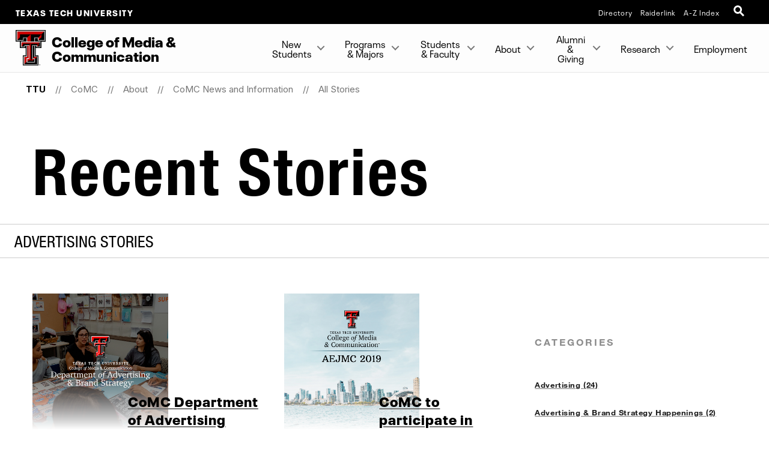

--- FILE ---
content_type: text/html; charset=UTF-8
request_url: https://www.depts.ttu.edu/comc/about/news/posts/?page=2&tags=Advertising
body_size: 12649
content:
<!DOCTYPE html>
<html class="ttu no-js" lang="en-us">
<head>
   <meta http-equiv="Content-Type" content="text/html; charset=UTF-8">
   <meta name="viewport" content="width=device-width, initial-scale=1">
   <meta charset="UTF-8">
   <meta http-equiv="X-UA-Compatible" content="IE=edge,chrome=1">
   <meta name="theme-color" content="#e90802">
   <meta name="apple-mobile-web-app-status-bar-style" content="#e90802">
   <meta name="mobile-web-app-capable" content="yes">
   <title>Recent Stories | CoMC News and Information | About | CoMC  | TTU</title>
   <link rel="icon" type="image/png" href="/favicon-96.png" sizes="96x96" />
<link rel="icon" type="image/svg+xml" href="/favicon.svg" />
<link rel="icon" href="/favicon.ico" />
<link rel="apple-touch-icon" sizes="180x180" href="/apple-touch-icon.png" />
<meta name="apple-mobile-web-app-title" content="Texas Tech University" />
<!--link rel="manifest" href="/site.webmanifest" /> For Android. .webmanifest extension needs to be enabled on web servers -->


<script src="https://code.jquery.com/jquery-3.7.1.min.js" integrity="sha256-/JqT3SQfawRcv/BIHPThkBvs0OEvtFFmqPF/lYI/Cxo=" crossorigin="anonymous"></script>
<!-- jquery migrate script -->
<script src="https://code.jquery.com/jquery-migrate-3.6.0.min.js"></script>


<link rel="stylesheet" href="/_ttu-template/_global/stylesheets/styles_v2_1_5.min.css" media="all" />

<script src="/_ttu-template/2017/js/modernizr.js"></script>
<script src="/_ttu-template/2017/js/scroll.js"></script>
   <!-- Google Tag Manager -->
<script>(function(w,d,s,l,i){w[l]=w[l]||[];w[l].push({'gtm.start':
new Date().getTime(),event:'gtm.js'});var f=d.getElementsByTagName(s)[0],
j=d.createElement(s),dl=l!='dataLayer'?'&l='+l:'';j.async=true;j.src=
'https://www.googletagmanager.com/gtm.js?id='+i+dl;f.parentNode.insertBefore(j,f);
})(window,document,'script','dataLayer','GTM-N8TWBRS');</script>
<!-- End Google Tag Manager -->
   
   <meta name="Author" content="">
   <meta name="Keywords" content="">
   <meta name="Description" content="">
   
   <link type="text/css" rel="stylesheet" href="/comc/includes/styles.css">
      <script type="text/javascript">
			var page_id="https://www.depts.ttu.edu/comc/about/news/posts/index.php";
			
				var site_has_own_hostname="no";
			</script>
   
   
   
   <link type="text/css" rel="stylesheet" href="/_ttu-template/2018/blog-template/blog.css">
   <!--= = = = = = custom/blog.xsl head = = = = = =-->
   <!--?--><!-- Blog Listing = = = = = = = = = = = = = = = = = = = = = = = = = -->   </head><body><!-- This file is included immediately after the <body> tag. -->
<!-- Google Tag Manager (noscript) -->
<noscript><iframe src="https://www.googletagmanager.com/ns.html?id=GTM-N8TWBRS" height="0" width="0" style="display:none;visibility:hidden"></iframe></noscript>
<!-- End Google Tag Manager (noscript) -->   
   <!-- Main-header Logo Links = = = = = = = = = = = = = = = = = = = = = = = = = -->
   <div class="university--head"><span class="university--head__title"><a href="http://www.ttu.edu/">Texas Tech University</a></span>
      <nav class="university--head__nav">
	<ul>
	<li><a href="http://directory.texastech.edu/" tabindex="2" aria-label="TTU System Online Directory">Directory</a></li>
	<li><a href="http://raiderlink.ttu.edu/" tabindex="3" aria-label="Raiderlink">Raiderlink</a></li>
	<li><a href="http://www.ttu.edu/site/" tabindex="4" aria-label="Site Index">A-Z Index</a></li>
</ul></nav>
<div class="university--head__search"> 
	<!-- <a class="university__button" href="#">Menu<span></span></a>--> 
	<a class="ttu-search-trigger" href="#ttu-search" aria-label="Open Search"><span></span></a>
</div>
      </div>
   <!-- Page Header Navigation = = = = = = = = = = = = = = = = = = = = = = = = = -->
   <header class="ttu-main-header" id="nav">
      <div class="logo__lockup"><a class="ttu-logo" href="https://www.depts.ttu.edu/comc/"><img src="/_ttu-template/2017/img/dbl__T.svg" alt="Texas Tech University Double T" width="5%" height="5%"></a><p> College <em>of</em> Media <em>&amp;</em> Communication </p>
      </div>
      <ul class="ttu-header-buttons">
	<li><a class="ttu-nav-trigger" href="#ttu-primary-nav">Menu<span></span></a></li>
	<li><a class="ttu-search-trigger mobile-search" href="#ttu-search">Search<span></span></a></li>
</ul>
      
      </header>
   <main class="ttu-main-content"><!-- Breadcrumbs = = = = = = = = = = = = = = = = = = = = = = = -->
      <section class="breadcrumb">
         <ul class="breadcrumbs">
            
            <li class="breadcrumbs-item"><a href="http://www.ttu.edu/" class="text-center icon-home">TTU</a></li>
            <li class="breadcrumbs-item"><a href="/comc/">CoMC </a></li> 
            <li class="breadcrumbs-item"><a href="/comc/about/">About</a></li> 
            <li class="breadcrumbs-item"><a href="/comc/about/news/">CoMC News and Information</a></li> 
            <li class="breadcrumbs-item"><a href="/comc/about/news/posts/">All Stories</a></li> </ul>
      </section>
      <!-- End Breadcrumbs = = = = = = = = = = = = = = = = = = = = = = = --><!-- Main content = = = = = = = = = = = = = = = = = = = = = = = -->
      <section class="l-main-pagecontent"><!--= = = = = = custom/blog.xsl body = = = = = =-->
         <section class="blog-story-listing sidebar large-12 columns large-centered">
            <h1 class="">Recent Stories</h1>
                        <h2 class="subtitle">Advertising Stories</h2>
            <script type="text/javascript" src="/_ttu-template/2018/blog-template/listing.js"></script><div class="story-listing__grid">
               <section class="story-listing__categories">
                  
                     
                  
                  <div id="post-tags"><h2>Categories</h2><p class="story-categories__close">X</p>
<ul>
<li> <a href="/comc/about/news/posts/?tags=Advertising">Advertising&nbsp;(24)</a></li>
<li> <a href="/comc/about/news/posts/?tags=Advertising+%26+Brand+Strategy+Happenings">Advertising &amp; Brand Strategy Happenings&nbsp;(2)</a></li>
<li> <a href="/comc/about/news/posts/?tags=Alumni+%26+Friends">Alumni &amp; Friends&nbsp;(68)</a></li>
<li> <a href="/comc/about/news/posts/?tags=Center+for+Communication+Research">Center for Communication Research&nbsp;(9)</a></li>
<li> <a href="/comc/about/news/posts/?tags=CoMC+News">CoMC News&nbsp;(129)</a></li>
<li> <a href="/comc/about/news/posts/?tags=CoMC+News+Collection">CoMC News Collection&nbsp;(4)</a></li>
<li> <a href="/comc/about/news/posts/?tags=Communication+Studies">Communication Studies&nbsp;(29)</a></li>
<li> <a href="/comc/about/news/posts/?tags=Creative+Media+Industries">Creative Media Industries&nbsp;(34)</a></li>
<li> <a href="/comc/about/news/posts/?tags=Dean%27s+Student+Ambassadors">Dean&#039;s Student Ambassadors&nbsp;(8)</a></li>
<li> <a href="/comc/about/news/posts/?tags=Digital+Media+%26+Professional+Communication">Digital Media &amp; Professional Communication&nbsp;(14)</a></li>
<li> <a href="/comc/about/news/posts/?tags=Faculty">Faculty&nbsp;(110)</a></li>
<li> <a href="/comc/about/news/posts/?tags=Immersive+Learning">Immersive Learning&nbsp;(7)</a></li>
<li> <a href="/comc/about/news/posts/?tags=JCMI">JCMI&nbsp;(21)</a></li>
<li> <a href="/comc/about/news/posts/?tags=Journalism">Journalism&nbsp;(45)</a></li>
<li> <a href="/comc/about/news/posts/?tags=M.A.">M.A.&nbsp;(25)</a></li>
<li> <a href="/comc/about/news/posts/?tags=Magazine">Magazine&nbsp;(1)</a></li>
<li> <a href="/comc/about/news/posts/?tags=Marfa">Marfa&nbsp;(2)</a></li>
<li> <a href="/comc/about/news/posts/?tags=Media+Strategies">Media Strategies&nbsp;(4)</a></li>
<li> <a href="/comc/about/news/posts/?tags=Ph.D.">Ph.D.&nbsp;(31)</a></li>
<li> <a href="/comc/about/news/posts/?tags=Public+Relations">Public Relations&nbsp;(16)</a></li>
<li> <a href="/comc/about/news/posts/?tags=Public+Relations+%26+Strategic+Communication">Public Relations &amp; Strategic Communication&nbsp;(16)</a></li>
<li> <a href="/comc/about/news/posts/?tags=Research">Research&nbsp;(84)</a></li>
<li> <a href="/comc/about/news/posts/?tags=Spotlight">Spotlight&nbsp;(20)</a></li>
<li> <a href="/comc/about/news/posts/?tags=Staff">Staff&nbsp;(11)</a></li>
<li> <a href="/comc/about/news/posts/?tags=Student+Organizations">Student Organizations&nbsp;(16)</a></li>
<li> <a href="/comc/about/news/posts/?tags=Students">Students&nbsp;(88)</a></li>
<li> <a href="/comc/about/news/posts/?tags=Thomas+Jay+Harris+Institute+for+Hispanic+and+International+Communication">Thomas Jay Harris Institute for Hispanic and International Communication&nbsp;(21)</a></li>
<li> <a href="/comc/about/news/posts/?tags=Transformative+Undergraduate+Experience">Transformative Undergraduate Experience&nbsp;(20)</a></li>
</ul>
</div>
               </section>
               <section class="story-listing__stories">
                  
                     
                     <p>Be sure to sign up to receive our <a href="https://ttu.us2.list-manage.com/subscribe/post?u=9002e32332ced3c311f7fadcc&amp;amp;id=dfbc5c4477" target="_blank" rel="noopener">email newsletter</a>!</p>
                  
                  <div id='posts'><article class='story-listing__story post'><a title='CoMC Department of Advertising Transitions to New Name' href='https://www.depts.ttu.edu/comc/about/news/posts/2019/08/dept-change-adv-brand-strategy.php'>
					<div class='story__photo' style='background-image: url("/comc/about/news/posts/2019/08/images/CoMC_Department_Advertising_Brand_Strategy.jpg");'></div>
				</a><div class='story__info'><h3><a href='https://www.depts.ttu.edu/comc/about/news/posts/2019/08/dept-change-adv-brand-strategy.php'>CoMC Department of Advertising Transitions to New Name</a></h3><p class='story-info__date'>Aug 26, 2019</p><p>
        
        The Texas Tech University College of Media & Communication Department of Advertising has elected to change its name from Advertising to Advertising & Brand Strategy to better reflect the current curriculum of the program.</p><p class='story-info__tag'><em>tags:</em> <a href='/comc/about/news/posts/?tags=Advertising'>Advertising</a>, <a href='/comc/about/news/posts/?tags=Students'>Students</a>, <a href='/comc/about/news/posts/?tags=CoMC+News'>CoMC News</a>, <a href='/comc/about/news/posts/?tags=Faculty'>Faculty</a></p></div>
                    </article>
<article class='story-listing__story post'><a title='CoMC to participate in AEJMC Annual Conference' href='https://www.depts.ttu.edu/comc/about/news/posts/2019/08/aejmc-2019-toronto.php'>
					<div class='story__photo' style='background-image: url("/comc/about/news/posts/2019/08/images/AEJMC-2019.jpg");'></div>
				</a><div class='story__info'><h3><a href='https://www.depts.ttu.edu/comc/about/news/posts/2019/08/aejmc-2019-toronto.php'>CoMC to participate in AEJMC Annual Conference</a></h3><p class='story-info__date'>Aug 2, 2019</p><p>
        
        More than two dozen Texas Tech University College of Media & Communication faculty, students and alumni will participate in the Association for Education in Journalism and Mass Communication (AEJMC) 102nd Annual Conference, scheduled for August 7-10, 2019, in Toronto, Canada.</p><p class='story-info__tag'><em>tags:</em> <a href='/comc/about/news/posts/?tags=Ph.D.'>Ph.D.</a>, <a href='/comc/about/news/posts/?tags=Research'>Research</a>, <a href='/comc/about/news/posts/?tags=Faculty'>Faculty</a>, <a href='/comc/about/news/posts/?tags=Center+for+Communication+Research'>Center for Communication Research</a>, <a href='/comc/about/news/posts/?tags=Communication+Studies'>Communication Studies</a>, <a href='/comc/about/news/posts/?tags=Journalism'>Journalism</a>, <a href='/comc/about/news/posts/?tags=Alumni+%26+Friends'>Alumni & Friends</a>, <a href='/comc/about/news/posts/?tags=Advertising'>Advertising</a>, <a href='/comc/about/news/posts/?tags=Thomas+Jay+Harris+Institute+for+Hispanic+and+International+Communication'>Thomas Jay Harris Institute for Hispanic and International Communication</a>, <a href='/comc/about/news/posts/?tags=Students'>Students</a>, <a href='/comc/about/news/posts/?tags=M.A.'>M.A.</a>, <a href='/comc/about/news/posts/?tags=CoMC+News'>CoMC News</a>, <a href='/comc/about/news/posts/?tags=Media+Strategies'>Media Strategies</a>, <a href='/comc/about/news/posts/?tags=Digital+Media+%26+Professional+Communication'>Digital Media & Professional Communication</a>, <a href='/comc/about/news/posts/?tags=Public+Relations'>Public Relations</a>, <a href='/comc/about/news/posts/?tags=Creative+Media+Industries'>Creative Media Industries</a></p></div>
                    </article>
<article class='story-listing__story post'><a title='Advertising Graduate Named Vista Bank&#039;s Chief Marketing and Innovation Officer' href='https://www.depts.ttu.edu/comc/about/news/posts/archives/adv-grad-currier-named-vista-bank-marketing.php'>
					<div class='story__photo' style='background-image: url("/comc/about/news/posts/archives/images/KaylaCurrier.jpg");'></div>
				</a><div class='story__info'><h3><a href='https://www.depts.ttu.edu/comc/about/news/posts/archives/adv-grad-currier-named-vista-bank-marketing.php'>Advertising Graduate Named Vista Bank&#039;s Chief Marketing and Innovation Officer</a></h3><p>
        
        </p><p class='story-info__tag'><em>tags:</em> <a href='/comc/about/news/posts/?tags=Advertising'>Advertising</a></p></div>
                    </article>
<article class='story-listing__story post'><div class='story__info'><h3><a href='https://www.depts.ttu.edu/comc/about/news/posts/archives/comc-alumnus-digital-marketing-co.php'>CoMC Alumnus Demonstrates Evolution Of Digital Marketing</a></h3><p>
        
        </p><p class='story-info__tag'><em>tags:</em> <a href='/comc/about/news/posts/?tags=Advertising'>Advertising</a></p></div>
                    </article>
</div><ul class='pagination'>
<li><a href='?page=1&tags=Advertising'>1</a></li><li><a href='?page=2&tags=Advertising'>2</a></li>
</ul>
<script src="/_ttu-template/2017/js/jquery-ias.min.js"></script>
<script type="text/javascript">
	var ias = $.ias({container: "#posts",item: ".post",pagination: ".pagination",next: ".next"});
	ias.extension(new IASSpinnerExtension());
	ias.extension(new IASTriggerExtension({text:'Load more stories',html:'<div class="ias-trigger ias-trigger-next" style="clear:both;margin:1em 0;text-align:center"><a style="cursor:pointer;" class="button">{text}</a></div>',offset:1}));
//	ias.extension(new IASNoneLeftExtension({html: '<p>There are no more stories.</p>'}));
</script></section>
            </div>
         </section>
      </section>
      <!-- End Main Content = = = = = = = = = = = = = = = = = = = = = --><!-- Contact Info = = = = = = = = = = = = = = = = = = = = = = = = = https://www.depts.ttu.edu/comc/includes/contacts.php-->
      <section class="l-contact">
         <div class="c-contactinfo__container">
            <div class="c-contactinfo__title">
               <h1> College <em>of</em> Media <em>&amp;</em> Communication </h1>
            </div>
            <div class="c-contactinfo__social">
   <ul>
      <li><a href="https://www.facebook.com/TTUCoMC/"><svg version="1.1" role="img" aria-labelledby="title_facebook desc_facebook" x="0px" y="0px" viewBox="0 0 485 485" enableBackground="new 0 0 485 485" style="width:100%;height:40px;"><title id="title_facebook">Like College of Media & Communication on Facebook</title><desc id="desc_facebook">Like College of Media & Communication on Facebook</desc><g><path class="inner-shape" d="M200.8,400H266V242.4h43.8c0,0,4.1-25.4,6.1-53.2h-49.6v-36.3c0-5.4,7.1-12.7,14.2-12.7H316V85h-48.4       c-68.5,0-66.9,53.1-66.9,61v43.4H169v53h31.8L200.8,400L200.8,400z" /><path class="outer-shape" d="M0,0v485h485V0H0z M455,455H30V30h425V455z" /></g></svg></a></li>
      
      <li><a href="http://twitter.com/TTU_COMC"><svg version="1.1" role="img" aria-labelledby="title_twitter desc_twitter" x="0px" y="0px" viewBox="0 0 485 485" enableBackground="new 0 0 485 485" style="width:100%;height:40px;"><title id="title_twitter">Follow College of Media & Communication on X (twitter)</title><desc id="desc_twitter">Follow College of Media & Communication on X (twitter)</desc><g><path class="inner-shape" d="M271.8,218.4L386.6,85h-27.2l-99.6,115.8L180.2,85H88.4l120.3,175.1L88.4,400h27.2l105.2-122.3l84,122.3h91.8L271.8,218.4       L271.8,218.4z M234.6,261.7l-12.2-17.4l-97-138.8h41.8l78.3,112l12.2,17.4l101.8,145.6h-41.8L234.6,261.7L234.6,261.7L234.6,261.7z" /><path class="outer-shape" d="M0,0v485h485V0H0z M455,455H30V30h425V455z" /></g></svg></a></li>
      
      <li><a href="https://www.youtube.com/user/TTUMCOM/featured"><svg version="1.1" role="img" aria-labelledby="title_youtube desc_youtube" x="0px" y="0px" viewBox="0 0 485 485" enableBackground="new 0 0 485 485" style="width:100%;height:40px;"><title id="title_youtube">Subscribe to College of Media & Communication on YouTube</title><desc id="desc_youtube">Subscribe to College of Media & Communication on YouTube</desc><g><path class="inner-shape" d="M124.5,347.9c39.1,4.4,78.6,4.4,117.9,4.4c39.4,0,78.9,0,118-4.4c16.5-1.8,30.2-14.2,34.1-31c5.5-23.8,5.5-49.9,5.5-74.5       s0-50.6-5.4-74.4c-3.9-16.8-17.6-29.1-34.1-31c-39.1-4.4-78.6-4.4-117.9-4.4c-39.4,0-78.9,0-118,4.4c-16.5,1.8-30.2,14.2-34,31       c-5.5,23.8-5.6,49.9-5.6,74.5s0,50.6,5.5,74.5C94.3,333.7,108,346.1,124.5,347.9z M201.9,187.2c33.4,17.4,66.5,34.7,100.1,52.2       c-33.5,17.4-66.7,34.6-100.1,51.9L201.9,187.2L201.9,187.2z" /><path class="outer-shape" d="M0,0v485h485V0H0z M455,455H30V30h425V455z" /></g></svg></a></li>
      
      <li><a href="https://www.instagram.com/ttu_comc/"><svg version="1.1" role="img" aria-labelledby="title_instagram desc_instagram" x="0px" y="0px" viewBox="0 0 485 485" enableBackground="new 0 0 485 485" style="width:100%;height:40px;"><title id="title_instagram">Follow College of Media & Communication on Instagram</title><desc id="desc_instagram">Follow College of Media & Communication on Instagram</desc><g><g class="inner-shape"><path d="M320.5,85H164.5C120.7,85,85,120.7,85,164.5v156.1c0,43.8,35.6,79.5,79.5,79.5h156.1c43.8,0,79.4-35.6,79.4-79.5V164.5       C400,120.7,364.3,85,320.5,85z M365.7,320.6c0,24.9-20.3,45.2-45.2,45.2H164.5c-24.9,0-45.2-20.3-45.2-45.2V164.5       c0-24.9,20.3-45.2,45.2-45.2h156.1c24.9,0,45.2,20.3,45.2,45.2V320.6z" /><path d="M326.2,178.2c-10.6,0-19.2-8.6-19.2-19.2c0-10.6,8.6-19.2,19.2-19.2c10.6,0,19.2,8.6,19.2,19.2       C345.4,169.6,336.8,178.2,326.2,178.2L326.2,178.2z" /><path d="M242.5,161.4c-44.7,0-81.1,36.4-81.1,81.1c0,44.7,36.4,81.1,81.1,81.1c44.7,0,81.1-36.4,81.1-81.1       C323.6,197.8,287.2,161.4,242.5,161.4z M242.5,289.4c-25.8,0-46.8-21-46.8-46.8c0-25.8,21-46.8,46.8-46.8       c25.8,0,46.8,21,46.8,46.8C289.3,268.4,268.3,289.4,242.5,289.4z" /></g><path class="outer-shape" d="M0,0v485h485V0H0z M455,455H30V30h425V455z" /></g></svg></a></li>
      
      <li><a href="https://www.linkedin.com/edu/school?id=43339"><svg version="1.1" role="img" aria-labelledby="title_linkedin desc_linkedin" x="0px" y="0px" viewBox="0 0 485 485" enableBackground="new 0 0 485 485" style="width:100%;height:40px;"><title id="title_linkedin">Connect with College of Media & Communication on LinkedIn</title><desc id="desc_linkedin">Connect with College of Media & Communication on LinkedIn</desc><g><g class="inner-shape"><path d="M89,189.9c0,0,1.5,0,3.9,0h63.6V393H89V189.9z" /><path d="M122.3,162.2h0.4c23.6,0,38.2-15.6,38.2-35.1c-0.4-19.9-14.6-35.1-37.8-35.1C100.1,92,85,107.2,85,127.1       C85,146.6,99.7,162.2,122.3,162.2z" /><path d="M261.4,393V279.6c0-6.1,0.5-12.1,2.2-16.5c4.9-12.1,16-24.7,34.6-24.7c24.4,0,34.2,18.6,34.2,45.9V393H400V276.5       c0-62.4-33.3-91.4-77.7-91.4c-35.9,0-51.9,19.7-60.9,33.5v0.7H261c0.1-0.2,0.3-0.4,0.4-0.7v-28.8h-67.5c0.9,19.1,0,203.1,0,203.1       L261.4,393L261.4,393z" /></g><path class="outer-shape" d="M0,0v485h485V0H0z M455,455H30V30h425V455z" /></g></svg></a></li>
      </ul>
</div><ul>
   <li>
      <h3>Address</h3>
      
      <address>Texas Tech University, Box 43082, Lubbock, TX 79409</address>
   </li>
   <li>
      <h3>Phone</h3>
      <a href="tel:8067426500">806.742.6500</a></li>
</ul></div>
         </section>
      
      <!-- Footer = = = = = = = = = = = = = = = = = = = = = = = = = -->
      <footer class="l-footer-university"><!-- Address / Slogan --><!-- = = = = = = = = == = = = = = -->
         <div class="c-footer-university__slogan"><h2>Texas Tech University</h2>
<ul class="c-footer__address">
	<li> 2500 Broadway Lubbock, Texas 79409</li>
	<li><a href="tel:+18067422011">806-742-2011</a></li>
</ul>
            
            <div class="l-socialbar"><h4>Follow Texas Tech University</h4>
<ul>
	<li><a href="https://www.facebook.com/TexasTechUniversity/"><svg version="1.1" role="img" aria-labelledby="title_facebook desc_facebook" x="0px" y="0px" viewBox="0 0 485 485" enableBackground="new 0 0 485 485" style="width:100%;height:30px;"><title id="title_facebook">Like Texas Tech University on Facebook</title><desc id="desc_facebook">Like Texas Tech University on Facebook</desc><path class="inner-shape" d="M200.8,400H266V242.4h43.8c0,0,4.1-25.4,6.1-53.2h-49.6v-36.3c0-5.4,7.1-12.7,14.2-12.7H316V85h-48.4       c-68.5,0-66.9,53.1-66.9,61v43.4H169v53h31.8L200.8,400L200.8,400z" /></svg></a></li>
	<li><a href="http://www.twitter.com/texastech/"><svg version="1.1" role="img" aria-labelledby="title_twitter desc_twitter" x="0px" y="0px" viewBox="0 0 485 485" enableBackground="new 0 0 485 485" style="width:100%;height:30px;"><title id="title_twitter">Follow Texas Tech University on X (twitter)</title><desc id="desc_twitter">Follow Texas Tech University on X (twitter)</desc><path class="inner-shape" d="M271.8,218.4L386.6,85h-27.2l-99.6,115.8L180.2,85H88.4l120.3,175.1L88.4,400h27.2l105.2-122.3l84,122.3h91.8L271.8,218.4       L271.8,218.4z M234.6,261.7l-12.2-17.4l-97-138.8h41.8l78.3,112l12.2,17.4l101.8,145.6h-41.8L234.6,261.7L234.6,261.7L234.6,261.7z" /></svg></a></li>
	<li><a href="http://www.youtube.com/user/texastech/"><svg version="1.1" role="img" aria-labelledby="title_youtube desc_youtube" x="0px" y="0px" viewBox="0 0 485 485" enableBackground="new 0 0 485 485" style="width:100%;height:30px;"><title id="title_youtube">Subscribe to Texas Tech University on YouTube</title><desc id="desc_youtube">Subscribe to Texas Tech University on YouTube</desc><path class="inner-shape" d="M124.5,347.9c39.1,4.4,78.6,4.4,117.9,4.4c39.4,0,78.9,0,118-4.4c16.5-1.8,30.2-14.2,34.1-31c5.5-23.8,5.5-49.9,5.5-74.5       s0-50.6-5.4-74.4c-3.9-16.8-17.6-29.1-34.1-31c-39.1-4.4-78.6-4.4-117.9-4.4c-39.4,0-78.9,0-118,4.4c-16.5,1.8-30.2,14.2-34,31       c-5.5,23.8-5.6,49.9-5.6,74.5s0,50.6,5.5,74.5C94.3,333.7,108,346.1,124.5,347.9z M201.9,187.2c33.4,17.4,66.5,34.7,100.1,52.2       c-33.5,17.4-66.7,34.6-100.1,51.9L201.9,187.2L201.9,187.2z" /></svg></a></li>
	<li><a href="https://www.instagram.com/texastech/"><svg version="1.1" role="img" aria-labelledby="title_instagram desc_instagram" x="0px" y="0px" viewBox="0 0 485 485" enableBackground="new 0 0 485 485" style="width:100%;height:30px;"><title id="title_instagram">Follow Texas Tech University on Instagram</title><desc id="desc_instagram">Follow Texas Tech University on Instagram</desc><g class="inner-shape"><path d="M320.5,85H164.5C120.7,85,85,120.7,85,164.5v156.1c0,43.8,35.6,79.5,79.5,79.5h156.1c43.8,0,79.4-35.6,79.4-79.5V164.5       C400,120.7,364.3,85,320.5,85z M365.7,320.6c0,24.9-20.3,45.2-45.2,45.2H164.5c-24.9,0-45.2-20.3-45.2-45.2V164.5       c0-24.9,20.3-45.2,45.2-45.2h156.1c24.9,0,45.2,20.3,45.2,45.2V320.6z" /><path d="M326.2,178.2c-10.6,0-19.2-8.6-19.2-19.2c0-10.6,8.6-19.2,19.2-19.2c10.6,0,19.2,8.6,19.2,19.2       C345.4,169.6,336.8,178.2,326.2,178.2L326.2,178.2z" /><path d="M242.5,161.4c-44.7,0-81.1,36.4-81.1,81.1c0,44.7,36.4,81.1,81.1,81.1c44.7,0,81.1-36.4,81.1-81.1       C323.6,197.8,287.2,161.4,242.5,161.4z M242.5,289.4c-25.8,0-46.8-21-46.8-46.8c0-25.8,21-46.8,46.8-46.8       c25.8,0,46.8,21,46.8,46.8C289.3,268.4,268.3,289.4,242.5,289.4z" /></g></svg></a></li>
	<li><a href="http://www.linkedin.com/companies/texas-tech-university"><svg version="1.1" role="img" aria-labelledby="title_linkedin desc_linkedin" x="0px" y="0px" viewBox="0 0 485 485" enableBackground="new 0 0 485 485" style="width:100%;height:30px;"><title id="title_linkedin">Connect with Texas Tech University on LinkedIn</title><desc id="desc_linkedin">Connect with Texas Tech University on LinkedIn</desc><g class="inner-shape"><path d="M89,189.9c0,0,1.5,0,3.9,0h63.6V393H89V189.9z" /><path d="M122.3,162.2h0.4c23.6,0,38.2-15.6,38.2-35.1c-0.4-19.9-14.6-35.1-37.8-35.1C100.1,92,85,107.2,85,127.1       C85,146.6,99.7,162.2,122.3,162.2z" /><path d="M261.4,393V279.6c0-6.1,0.5-12.1,2.2-16.5c4.9-12.1,16-24.7,34.6-24.7c24.4,0,34.2,18.6,34.2,45.9V393H400V276.5       c0-62.4-33.3-91.4-77.7-91.4c-35.9,0-51.9,19.7-60.9,33.5v0.7H261c0.1-0.2,0.3-0.4,0.4-0.7v-28.8h-67.5c0.9,19.1,0,203.1,0,203.1       L261.4,393L261.4,393z" /></g></svg></a></li>
</ul>
               </div>
         </div>
         
<!-- Links --> 

<!--= = = = = = = = = = = = = = -->
<nav class="c-footer-university__links"  data-silktide="ignore" >
	<ul>
		<li><a href="mailto:webmaster@ttu.edu?subject=Contact%20TTU%20-%20http%3A%2F%2Fwww.depts.ttu.edu%2Fcomc%2Fabout%2Fnews%2Fposts%2Findex.php">Contact Us</a></li>
		<li><a href="https://www.ttu.edu/map/">Campus Map</a></li>
		<li><a href="https://www.texastech.edu/careers/">Jobs @ TTU</a></li>
		<li><a href="https://www.ttu.edu/techalert/">TechAlert</a></li>
		<li><a href="https://www.ttu.edu/policy/">General Policy Information</a></li>
		<li><a href="https://www.ttu.edu/courseinfo/">Public Access to Course Info</a></li>
		<li><a href="https://www.depts.ttu.edu/utilities/EnergyManagement/Energy-Management.php">Energy Management</a></li>
		<li><a href="https://www.ttu.edu/wellbeing/">Mental Health Resources</a></li>
		<li><a href="https://www.depts.ttu.edu/titleix/">Title IX</a></li>
		<li><a href="https://secure.ethicspoint.com/domain/media/en/gui/12414/index.html">Fraud and Misconduct Hotline</a></li>
		<li><a href="https://apps.highered.texas.gov/index.cfm?page=44D8EA89B7EF3E9BBAB50F71E96AAA13">Online Institutional Resumes</a></li>
		<li><a href="https://comptroller.texas.gov/transparency/">Texas Transparency</a></li>
	</ul>
	<ul>
		<li><a href="https://www.texastech.edu/">TTU System</a></li>
		<li><a href="https://www.ttuhsc.edu/">TTU Health Sciences Center</a></li>
		<li><a href="https://elpaso.ttuhsc.edu/">TTUHSC El Paso</a></li>
		<li><a href="https://www.angelo.edu/">Angelo State University</a></li>
		<li><a href="https://www.msutexas.edu/">Midwestern State University</a></li>
		<li><a href="https://www.tsl.texas.gov/trail/" target="_blank" aria-label="Statewide Search (opens in new window)">Statewide Search</a></li>
		<li><a href="https://texas.gov/" target="_blank" aria-label="State of Texas (opens in new window)">State of Texas</a></li>
		<li><a href="https://gov.texas.gov/organization/hsgd" target="_blank" aria-label="Texas Homeland Security (opens in new window)">Texas Homeland Security</a></li>
		<li><a href="https://veterans.portal.texas.gov" target="_blank" aria-label="Texas Veterans Portal (opens in new window)">Texas Veterans Portal</a></li>
		<li><a href="https://txcrews.org/" target="_blank" aria-label="Texas CREWS (opens in new window)">Texas CREWS</a></li>
		<li><a href="https://sao.fraud.texas.gov/" target="_blank" aria-label="SAO Fraud Reporting (opens in new window)">SAO Fraud Reporting</a></li>
		<li><a href="https://www.texastech.edu/ogc/open-records.php" target="_blank" aria-label="Open Records Requests (opens in new window)">Open Records Requests</a></li>
	</ul>
</nav>
         </footer>
      <div class="l-footer-copyright"><a href="http://www.ttu.edu/">© 2026            				&nbsp;Texas Tech University</a>
         <a href="https://a.cms.omniupdate.com/11/?skin=ttu&amp;account=main&amp;site=comc&amp;action=de&amp;path=/about/news/posts/index.pcf" target="_blank">Oct 22, 2025</a>&nbsp;4:09 PM</div>
      </main>
   <!-- Menu Overlay = = = = = = = = = = = = = = = = = = = = = -->
   <div class="ttu-overlay"></div>
   
   
   
   <nav class="ttu-nav">
      <ul id="cd-primary-nav" class="ttu-primary-nav is-fixed">
         
         <div class="c-page-header__mobile">
            <label class="c-page-header__title moves-out"> College <em>of</em> Media <em>&amp;</em> Communication </label>
            </div>
         
         <li class="has-children "><a href="#">New Students</a>
            
            <ul class="ttu-secondary-nav is-hidden">
               <div class="c-page-header__mobile">
                  <label class="c-page-header__title moves-out"> College <em>of</em> Media <em>&amp;</em> Communication <br>
                     <span class="title--location">New Students</span>
                     </label>
                  </div>
               <li class="go-back"><a href="#0">Back</a></li>
               
               <li class="has-children "><a href="#" class="c-sitemenu-nolink">I've been accepted to TTU!</a>
                  
                  <ul class="is-hidden ">
                     <div class="c-page-header__mobile">
                        <label class="c-page-header__title moves-out"> College <em>of</em> Media <em>&amp;</em> Communication <br>
                           <span class="title--location">New Students</span>
                           </label>
                        </div>
                     <li class="go-back"><a href="#0">Back</a></li>
                     
                     <li><a href="/comc/students/firstyear/">New student guide</a></li>
                     <li><a href="/comc/advising/redraiderorientation/">Register for orientation</a></li>
                     <li><a href="/comc/getstarted/">Help me get started</a></li>
                     <li><a href="/comc/itsyourturn/">It's Your Turn!</a></li>
                     <li><a href="/comc/tour/">Schedule a visit</a></li>
                  </ul>
               </li>
               <li class="has-children "><a href="/comc/students/prospective/">Prospective Students</a>
                  
                  <ul class="is-hidden ">
                     <div class="c-page-header__mobile">
                        <label class="c-page-header__title moves-out"> College <em>of</em> Media <em>&amp;</em> Communication <br>
                           <span class="title--location">New Students</span>
                           
                           <br>
                           <span class="title--location">Prospective Students</span>
                           </label>
                        </div>
                     <li class="go-back"><a href="#0">Back</a></li>
                     
                     <li><a href="/comc/students/prospective/">Prospective Students Home</a></li>
                     <li><a href="https://www.ttu.edu/admissions/">Apply to TTU Now!</a></li>
                     <li><a href="/comc/advising/redraiderorientation/">Register for orientation</a></li>
                     <li><a href="/comc/itsyourturn/">It's Your Turn!</a></li>
                     <li><a href="/comc/students/prospective/learningcomm.php">Learning Communities</a></li>
                     <li><a href="/comc/parents/">Parents</a></li>
                     <li><a href="/comc/students/prospective/transferinfo.php">Transferring? Learn More</a></li>
                     <li><a href="/comc/students/prospective/testimonials.php">Testimonials</a></li>
                  </ul>
               </li>
               <li class="has-children "><a href="#" class="c-sitemenu-nolink">How to apply</a>
                  
                  <ul class="is-hidden ">
                     <div class="c-page-header__mobile">
                        <label class="c-page-header__title moves-out"> College <em>of</em> Media <em>&amp;</em> Communication <br>
                           <span class="title--location">New Students</span>
                           </label>
                        </div>
                     <li class="go-back"><a href="#0">Back</a></li>
                     
                     <li><a href="/comc/apply/">Apply to Undergraduate</a></li>
                     <li><a href="/comc/graduate/apply/">Apply to Graduate</a></li>
                     <li><a href="/comc/students/scholarships/">Financial Aid &amp; Scholarships</a></li>
                     <li><a href="/comc/graduate/ma/scholarship-and-financial-info/">M.A. Scholarship &amp; Financial Aid Info</a></li>
                     <li><a href="/comc/graduate/phd/financial-aid/">Ph.D. Scholarship &amp; Financial Aid Info</a></li>
                  </ul>
               </li>
            </ul>
         </li>
         <li class="has-children "><a href="/comc/programs/">Programs &amp; Majors</a>
            
            <ul class="ttu-secondary-nav is-hidden">
               <div class="c-page-header__mobile">
                  <label class="c-page-header__title moves-out"> College <em>of</em> Media <em>&amp;</em> Communication <br>
                     <span class="title--location">Programs &amp; Majors</span>
                     </label>
                  </div>
               <li class="go-back"><a href="#0">Back</a></li>
               
               <li class="has-children "><a href="/comc/programs/">Undergraduate Programs</a>
                  
                  <ul class="is-hidden ">
                     <div class="c-page-header__mobile">
                        <label class="c-page-header__title moves-out"> College <em>of</em> Media <em>&amp;</em> Communication <br>
                           <span class="title--location">Programs &amp; Majors</span>
                           
                           <br>
                           <span class="title--location">Undergraduate Programs</span>
                           </label>
                        </div>
                     <li class="go-back"><a href="#0">Back</a></li>
                     
                     <li><a href="/comc/programs/">Undergraduate Programs Home</a></li>
                     <li><a href="https://www.ttu.edu/admissions/">Apply Now!</a></li>
                     <li><a href="/comc/programs/advertising/">Advertising</a></li>
                     <li><a href="/comc/programs/commstudies/">Communication Studies</a></li>
                     <li><a href="/comc/programs/creativemedia/">Creative Media Industries</a></li>
                     <li><a href="/comc/programs/digitalmedia/">Digital Media &amp; Professional Communication</a></li>
                     <li><a href="/comc/programs/journalism/">Journalism</a></li>
                     <li><a href="/comc/programs/publicrelations/">Public Relations &amp; Strategic Communication Management</a></li>
                     <li><a href="/comc/programs/certificates/">Certificates</a></li>
                     <li><a href="/comc/programs/minors/">Minors</a></li>
                  </ul>
               </li>
               <li class="has-children "><a href="/comc/graduate/">Graduate Programs</a>
                  
                  <ul class="is-hidden ">
                     <div class="c-page-header__mobile">
                        <label class="c-page-header__title moves-out"> College <em>of</em> Media <em>&amp;</em> Communication <br>
                           <span class="title--location">Programs &amp; Majors</span>
                           
                           <br>
                           <span class="title--location">Graduate Programs</span>
                           </label>
                        </div>
                     <li class="go-back"><a href="#0">Back</a></li>
                     
                     <li><a href="/comc/graduate/">Graduate Programs Home</a></li>
                     <li><a href="/comc/graduate/apply/">Apply Now!</a></li>
                     <li><a href="/comc/graduate/phd/">Ph.D. Program</a></li>
                     <li><a href="/comc/graduate/ma/">M.A. Programs</a></li>
                     <li><a href="/comc/graduate/certificates/">Graduate Certificates</a></li>
                     <li><a href="/comc/graduate/faculty/">Graduate Faculty</a></li>
                     <li><a href="/comc/graduate/student-resources.php">Graduate Student Resources</a></li>
                     <li><a href="/comc/graduate/dual-degree/">Dual Degree Programs</a></li>
                  </ul>
               </li>
               <li class="has-children "><a href="/comc/students/scholarships/">Financial Aid</a>
                  
                  <ul class="is-hidden ">
                     <div class="c-page-header__mobile">
                        <label class="c-page-header__title moves-out"> College <em>of</em> Media <em>&amp;</em> Communication <br>
                           <span class="title--location">Programs &amp; Majors</span>
                           
                           <br>
                           <span class="title--location">Financial Aid</span>
                           </label>
                        </div>
                     <li class="go-back"><a href="#0">Back</a></li>
                     
                     <li><a href="/comc/students/scholarships/">Scholarships</a></li>
                     <li><a href="/comc/graduate/ma/scholarship-and-financial-info/">M.A. Scholarship &amp; Financial Aid Info</a></li>
                     <li><a href="/comc/graduate/phd/financial-aid/">Ph.D. Scholarship &amp; Financial Aid Info</a></li>
                  </ul>
               </li>
            </ul>
         </li>
         <li class="has-children "><a href="#">Students &amp; Faculty</a>
            
            <ul class="ttu-secondary-nav is-hidden">
               <div class="c-page-header__mobile">
                  <label class="c-page-header__title moves-out"> College <em>of</em> Media <em>&amp;</em> Communication <br>
                     <span class="title--location">Students &amp; Faculty</span>
                     </label>
                  </div>
               <li class="go-back"><a href="#0">Back</a></li>
               
               <li class="has-children "><a href="/comc/students/prospective/">Prospective Students</a>
                  
                  <ul class="is-hidden ">
                     <div class="c-page-header__mobile">
                        <label class="c-page-header__title moves-out"> College <em>of</em> Media <em>&amp;</em> Communication <br>
                           <span class="title--location">Students &amp; Faculty</span>
                           
                           <br>
                           <span class="title--location">Prospective Students</span>
                           </label>
                        </div>
                     <li class="go-back"><a href="#0">Back</a></li>
                     
                     <li class="hide-with-menu"><a href="/comc/students/prospective/">Prospective Students Home</a></li>
                     <li><a href="https://www.ttu.edu/admissions/">Apply Now!</a></li>
                     <li><a href="/comc/students/prospective/transferinfo.php">Transferring? Learn More</a></li>
                     <li><a href="/comc/students/prospective/testimonials.php">Testimonials</a></li>
                     <li><a href="/comc/parents/">Parents</a></li>
                     <li><a href="/comc/students/prospective/learningcomm.php">Learning Communities</a></li>
                  </ul>
               </li>
               <li class="has-children "><a href="/comc/students/current/">Current Students</a>
                  
                  <ul class="is-hidden ">
                     <div class="c-page-header__mobile">
                        <label class="c-page-header__title moves-out"> College <em>of</em> Media <em>&amp;</em> Communication <br>
                           <span class="title--location">Students &amp; Faculty</span>
                           
                           <br>
                           <span class="title--location">Current Students</span>
                           </label>
                        </div>
                     <li class="go-back"><a href="#0">Back</a></li>
                     
                     <li><a href="/comc/students/current/">Current Students Home</a></li>
                     <li><a href="/comc/students/current/studyabroad.php">Study Abroad</a></li>
                     <li><a href="/comc/students/careers/">Careers &amp; Internships</a></li>
                     <li><a href="/comc/students/scholarships/">Financial Aid &amp; Scholarships</a></li>
                     <li><a href="/comc/students/current/technology/">Technology Recommendations</a></li>
                     <li><a href="/comc/students/organizations/">Student Clubs &amp; Opportunities</a></li>
                     <li><a href="/comc/students/current/bow.php">Basics of Writing Exam</a></li>
                  </ul>
               </li>
               <li class="has-children "><a href="/comc/advising/">Advising</a>
                  
                  <ul class="is-hidden ">
                     <div class="c-page-header__mobile">
                        <label class="c-page-header__title moves-out"> College <em>of</em> Media <em>&amp;</em> Communication <br>
                           <span class="title--location">Students &amp; Faculty</span>
                           
                           <br>
                           <span class="title--location">Advising</span>
                           </label>
                        </div>
                     <li class="go-back"><a href="#0">Back</a></li>
                     
                     <li><a href="/comc/advising/">Advising Home</a></li>
                     <li><a href="/comc/advising/redraiderorientation/">Red Raider Orientation</a></li>
                     <li><a href="/comc/advising/advertising/">Advertising</a></li>
                     <li><a href="/comc/advising/commstudies/">Communication Studies</a></li>
                     <li><a href="/comc/advising/creativemedia/">Creative Media Industries</a></li>
                     <li><a href="/comc/advising/digitalmedia/">Digital Media &amp; Professional Communication</a></li>
                     <li><a href="/comc/advising/journalism/">Journalism</a></li>
                     <li><a href="/comc/advising/publicrelations/">Public Relations &amp; Strategic Communication Management</a></li>
                     <li><a href="http://schedulebuilder.ttu.edu/">Virtual Schedule Builder</a></li>
                  </ul>
               </li>
               <li class="has-children "><a href="/comc/faculty/">Faculty &amp; Staff</a>
                  
                  <ul class="is-hidden ">
                     <div class="c-page-header__mobile">
                        <label class="c-page-header__title moves-out"> College <em>of</em> Media <em>&amp;</em> Communication <br>
                           <span class="title--location">Students &amp; Faculty</span>
                           
                           <br>
                           <span class="title--location">Faculty &amp; Staff</span>
                           </label>
                        </div>
                     <li class="go-back"><a href="#0">Back</a></li>
                     
                     <li><a href="/comc/faculty/comcdirectory.php">College Directory</a></li>
                     <li><a class="mail" href="mailto:techsupport.comc@ttu.edu">Email Technology Support</a></li>
                     <li><a href="/comc/about/college/resources/">Faculty &amp; Staff Resources</a></li>
                     <li><a href="/comc/faculty/intra/">Intranet</a></li>
                  </ul>
               </li>
            </ul>
         </li>
         <li class="has-children "><a href="#">About</a>
            
            <ul class="ttu-secondary-nav is-hidden">
               <div class="c-page-header__mobile">
                  <label class="c-page-header__title moves-out"> College <em>of</em> Media <em>&amp;</em> Communication <br>
                     <span class="title--location">About</span>
                     </label>
                  </div>
               <li class="go-back"><a href="#0">Back</a></li>
               
               <li class="has-children "><a href="/comc/about/">Our College</a>
                  
                  <ul class="is-hidden ">
                     <div class="c-page-header__mobile">
                        <label class="c-page-header__title moves-out"> College <em>of</em> Media <em>&amp;</em> Communication <br>
                           <span class="title--location">About</span>
                           
                           <br>
                           <span class="title--location">Our College</span>
                           </label>
                        </div>
                     <li class="go-back"><a href="#0">Back</a></li>
                     
                     <li><a href="/comc/about/">About Our College</a></li>
                     <li><a href="/comc/about/college/administration/">Administration &amp; Leadership</a></li>
                     <li><a href="/comc/about/building.php">Building History &amp; Future</a></li>
                     <li><a href="/comc/events/">College Events</a></li>
                     <li><a href="/comc/about/college/">Departments &amp; Centers</a></li>
                     <li><a href="/comc/about/employment.php">Employment</a></li>
                     <li><a href="/comc/about/facilities/">Facilities</a></li>
                     <li><a href="/comc/visit/">Visit Campus</a></li>
                  </ul>
               </li>
               <li class="has-children "><a href="/comc/faculty/">Our People</a>
                  
                  <ul class="is-hidden ">
                     <div class="c-page-header__mobile">
                        <label class="c-page-header__title moves-out"> College <em>of</em> Media <em>&amp;</em> Communication <br>
                           <span class="title--location">About</span>
                           
                           <br>
                           <span class="title--location">Our People</span>
                           </label>
                        </div>
                     <li class="go-back"><a href="#0">Back</a></li>
                     
                     <li><a href="/comc/about/college/administration/">Administration &amp; Leadership</a></li>
                     <li><a href="/comc/faculty/index.php">College Directory</a></li>
                     <li><a href="/comc/about/college/resources/">Faculty &amp; Staff Resources</a></li>
                     <li><a href="/comc/about/student-ambassadors/">Dean's Student Ambassadors</a></li>
                     <li><a href="/comc/about/national-advisory-board/">National Advisory Board</a></li>
                  </ul>
               </li>
               <li class="has-children "><a href="#">Publications</a>
                  
                  <ul class="is-hidden ">
                     <div class="c-page-header__mobile">
                        <label class="c-page-header__title moves-out"> College <em>of</em> Media <em>&amp;</em> Communication <br>
                           <span class="title--location">About</span>
                           
                           <br>
                           <span class="title--location">Publications</span>
                           </label>
                        </div>
                     <li class="go-back"><a href="#0">Back</a></li>
                     
                     <li><a href="/comc/about/publications/">College Publications</a></li>
                     <li><a href="/comc/about/news/posts/">College News</a></li>
                     <li><a href="/comc/about/publications/magazine/">Far &amp; Wide Magazine</a></li>
                  </ul>
               </li>
               <li class="has-children "><a href="/comc/contact/">Contact Us</a>
                  
                  <ul class="is-hidden ">
                     <div class="c-page-header__mobile">
                        <label class="c-page-header__title moves-out"> College <em>of</em> Media <em>&amp;</em> Communication <br>
                           <span class="title--location">About</span>
                           
                           <br>
                           <span class="title--location">Contact Us</span>
                           </label>
                        </div>
                     <li class="go-back"><a href="#0">Back</a></li>
                     
                     <li><a href="/comc/contact/">Contact Us</a></li>
                     <li><a class="icon-phone" href="tel:8067426500">806.742.6500</a></li>
                     <li><a class="icon-mail" href="mailto:comc@ttu.edu?subject=">comc@ttu.edu</a></li>
                  </ul>
               </li>
            </ul>
         </li>
         <li class="has-children "><a href="#">Alumni &amp; Giving</a>
            
            <ul class="ttu-secondary-nav is-hidden">
               <div class="c-page-header__mobile">
                  <label class="c-page-header__title moves-out"> College <em>of</em> Media <em>&amp;</em> Communication <br>
                     <span class="title--location">Alumni &amp; Giving</span>
                     </label>
                  </div>
               <li class="go-back"><a href="#0">Back</a></li>
               
               <li class="has-children "><a href="/comc/alumni/">Alumni</a>
                  
                  <ul class="is-hidden ">
                     <div class="c-page-header__mobile">
                        <label class="c-page-header__title moves-out"> College <em>of</em> Media <em>&amp;</em> Communication <br>
                           <span class="title--location">Alumni &amp; Giving</span>
                           
                           <br>
                           <span class="title--location">Alumni</span>
                           </label>
                        </div>
                     <li class="go-back"><a href="#0">Back</a></li>
                     
                     <li><a href="/comc/alumni/">Alumni Home</a></li>
                     <li><a href="/comc/alumni/feedback.php">Alumni Updates</a></li>
                     <li><a href="/comc/about/national-advisory-board/">National Advisory Board</a></li>
                     <li><a href="/comc/alumni/halloffame/">Hall of Fame</a></li>
                     <li><a href="/comc/alumni/halloffame/">Outstanding Alumni</a></li>
                  </ul>
               </li>
               <li class="has-children "><a href="#">Giving</a>
                  
                  <ul class="is-hidden ">
                     <div class="c-page-header__mobile">
                        <label class="c-page-header__title moves-out"> College <em>of</em> Media <em>&amp;</em> Communication <br>
                           <span class="title--location">Alumni &amp; Giving</span>
                           
                           <br>
                           <span class="title--location">Giving</span>
                           </label>
                        </div>
                     <li class="go-back"><a href="#0">Back</a></li>
                     
                     <li><a href="https://securelb.imodules.com/s/1422/20/form.aspx?sid=1422&amp;gid=1003&amp;pgid=3207&amp;cid=8425&amp;dids=2177" target="_blank">Give Now</a></li>
                     <li><a href="/comc/give/">On &amp; On The Campaign for Texas Tech</a></li>
                     <li><a href="/comc/give/ways-to-give.php">Ways to Give</a></li>
                     <li><a href="/comc/students/scholarships/">Scholarships</a></li>
                  </ul>
               </li>
            </ul>
         </li>
         <li class="has-children "><a href="#">Research</a>
            
            <ul class="ttu-secondary-nav is-hidden">
               <div class="c-page-header__mobile">
                  <label class="c-page-header__title moves-out"> College <em>of</em> Media <em>&amp;</em> Communication <br>
                     <span class="title--location">Research</span>
                     </label>
                  </div>
               <li class="go-back"><a href="#0">Back</a></li>
               
               <li class="has-children "><a href="/comc/research/index.php">Research</a>
                  
                  <ul class="is-hidden ">
                     <div class="c-page-header__mobile">
                        <label class="c-page-header__title moves-out"> College <em>of</em> Media <em>&amp;</em> Communication <br>
                           <span class="title--location">Research</span>
                           
                           <br>
                           <span class="title--location">Research</span>
                           </label>
                        </div>
                     <li class="go-back"><a href="#0">Back</a></li>
                     
                     <li><a href="/comc/research/index.php">Research Home</a></li>
                     <li><a href="/comc/research/index.php#areas">Research Areas</a></li>
                     <li><a href="/comc/research/faculty/index.php">Research Faculty</a></li>
                  </ul>
               </li>
               <li class="has-children "><a href="/comc/research/ccr/">Center for Communication Research </a>
                  
                  <ul class="is-hidden ">
                     <div class="c-page-header__mobile">
                        <label class="c-page-header__title moves-out"> College <em>of</em> Media <em>&amp;</em> Communication <br>
                           <span class="title--location">Research</span>
                           
                           <br>
                           <span class="title--location">Center for Communication Research </span>
                           </label>
                        </div>
                     <li class="go-back"><a href="#0">Back</a></li>
                     
                     <li class="hide-with-menu"><a href="/comc/research/ccr/">Center for Communication Research Home</a></li>
                     <li><a href="/comc/research/ccr/participation.php">Participation</a></li>
                     <li><a href="/comc/research/ccr/staff.php">Staff</a></li>
                     <li><a href="/comc/research/ccr/facilities.php">Facilities</a></li>
                     <li><a href="/comc/research/ccr/services.php">Services Offered</a></li>
                  </ul>
               </li>
               <li class="has-children "><a href="/comc/research/hihic/">HIHIC</a>
                  
                  <ul class="is-hidden ">
                     <div class="c-page-header__mobile">
                        <label class="c-page-header__title moves-out"> College <em>of</em> Media <em>&amp;</em> Communication <br>
                           <span class="title--location">Research</span>
                           
                           <br>
                           <span class="title--location">HIHIC</span>
                           </label>
                        </div>
                     <li class="go-back"><a href="#0">Back</a></li>
                     
                     <li><a href="/comc/research/hihic/">HIHIC Home</a></li>
                     <li><a href="/comc/research/hihic/about.php">About</a></li>
                     <li><a href="/comc/research/hihic/advisory.php">Advisory Board</a></li>
                     <li><a href="/comc/research/hihic/affiliates.php">Affiliates</a></li>
                     <li><a href="/comc/ifs/">TTU International Film Series</a></li>
                     <li><a href="/comc/research/hihic/links.php">Useful Links</a></li>
                  </ul>
               </li>
            </ul>
         </li>
         <li><a href="/comc/about/employment/">Employment</a></li>
         <div class="l-ttunav is-hidden"><label class="c-page-header__title">Additional Resources</label>
            <a href="http://www.ttu.edu/" alt="TTU Home" title="TTU Home">TTU Home</a>
            <ul>
	<li><a href="http://directory.texastech.edu/" tabindex="2" aria-label="TTU System Online Directory">Directory</a></li>
	<li><a href="http://raiderlink.ttu.edu/" tabindex="3" aria-label="Raiderlink">Raiderlink</a></li>
	<li><a href="http://www.ttu.edu/site/" tabindex="4" aria-label="Site Index">A-Z Index</a></li>
</ul></div>
      </ul>
      </nav>
   
   <!-- TTU Search -->
<!--
<div id="ttu-search" class="ttu-search">
	<form action="https://www.ttu.edu/search/" method="get">
		<input type="search" placeholder="Search..." name="query" aria-label="Search TTU Site" />
	</form>
</div>
 -->
<!-- TTU Google Search -->
<div id="ttu-search" class="ttu-search">
<script async src="https://cse.google.com/cse.js?cx=005616944757946716054:pp7cfxslkbm">
</script>
<div class="gcse-searchbox-only"></div>
</div>
<script src="/_ttu-template/2017/js/classie.js"></script> 
<script src="/_ttu-template/2017/js/main.js"></script> 
<script src="/_ttu-template/2017/js/stickykit.js"></script> 
<script>
    $("#nav").stick_in_parent({
        bottoming: false
    });
    </script> 
   <!--= = = = = = custom/blog.xsl footer = = = = = =-->
   </body>
</html>

--- FILE ---
content_type: text/css
request_url: https://www.depts.ttu.edu/_ttu-template/_global/stylesheets/styles_v2_1_5.min.css
body_size: 21575
content:
@charset "UTF-8";@import url("https://fonts.googleapis.com/css2?family=Inter:ital,opsz,wght@0,14..32,100..900;1,14..32,100..900&display=swap");@import url("https://fonts.googleapis.com/css2?family=Red+Hat+Mono:ital,wght@0,300..700;1,300..700&display=swap");#main:before{display:none}@media (min-width:18.76em){#main:before{content:"xsmall"}}@media (min-width:25.01em){#main:before{content:"small"}}@media (min-width:31.26em){#main:before{content:"medium"}}@media (min-width:46.885em){#main:before{content:"large"}}@media (min-width:53.135em){#main:before{content:"mlarge"}}@media (min-width:59.385em){#main:before{content:"xlarge"}}@media (min-width:68.76em){#main:before{content:"xxlarge"}}
/*! normalize.css v8.0.1 | MIT License | github.com/necolas/normalize.css */html{line-height:1.15;-webkit-text-size-adjust:100%;box-sizing:border-box}*,:after,:before{box-sizing:inherit;box-sizing:border-box}body{margin:0}main{display:block}h1{font-size:2em;margin:.67em 0}hr{box-sizing:content-box;height:0;overflow:visible}pre{font-family:monospace,monospace;font-size:1em}a{background-color:transparent}abbr[title]{border-bottom:none;text-decoration:underline;-webkit-text-decoration:underline dotted;text-decoration:underline dotted}b,strong{font-weight:bolder}code,kbd,samp{font-family:Red Hat Mono,monospace;font-size:.9375rem}@media (min-width:770px){code,kbd,samp{font-size:1rem;line-height:1.5rem}}@media (min-width:1200px){code,kbd,samp{font-size:1.125rem;line-height:1.6875rem}}small{font-size:80%}sub,sup{font-size:75%;line-height:0;position:relative;vertical-align:baseline}sub{bottom:-.25em}sup{top:-.5em}img{border-style:none}button,input,optgroup,select,textarea{font-family:inherit;font-size:100%;line-height:1.15;margin:0}button,input{overflow:visible}button,select{text-transform:none}[type=button],[type=reset],[type=submit],button{-webkit-appearance:button}[type=button]::-moz-focus-inner,[type=reset]::-moz-focus-inner,[type=submit]::-moz-focus-inner,button::-moz-focus-inner{border-style:none;padding:0}[type=button]:-moz-focusring,[type=reset]:-moz-focusring,[type=submit]:-moz-focusring,button:-moz-focusring{outline:1px dotted ButtonText}fieldset{padding:.35em .75em .625em}legend{box-sizing:border-box;color:inherit;display:table;max-width:100%;padding:0;white-space:normal}progress{vertical-align:baseline}textarea{overflow:auto}[type=checkbox],[type=radio]{box-sizing:border-box;padding:0}[type=number]::-webkit-inner-spin-button,[type=number]::-webkit-outer-spin-button{height:auto}[type=search]{-webkit-appearance:textfield;outline-offset:-2px}[type=search]::-webkit-search-decoration{-webkit-appearance:none}::-webkit-file-upload-button{-webkit-appearance:button;font:inherit}details{display:block}summary{display:list-item}[hidden],template{display:none}@font-face{font-display:swap;font-family:NeuePlakRegular;font-stretch:normal;font-style:normal;src:url(/_ttu-template/_global/stylesheets/fonts/NeuePlakRegular_normal_normal.woff2) format("woff2"),url(/_ttu-template/_global/stylesheets/fonts/NeuePlakRegular_normal_normal.woff) format("woff")}@font-face{font-display:swap;font-family:NeuePlakTextBold;font-stretch:normal;font-style:normal;src:url(/_ttu-template/_global/stylesheets/fonts/NeuePlakTextBold_normal_normal.woff2) format("woff2"),url(/_ttu-template/_global/stylesheets/fonts/NeuePlakTextBold_normal_normal.woff) format("woff")}@font-face{font-display:swap;font-family:NeuePlakTextItalic;font-stretch:normal;font-style:italic;src:url(/_ttu-template/_global/stylesheets/fonts/NeuePlakTextItalic_italic_normal.woff2) format("woff2"),url(/_ttu-template/_global/stylesheets/fonts/NeuePlakTextItalic_italic_normal.woff) format("woff")}@font-face{font-display:swap;font-family:NeuePlakTextRegular;font-stretch:normal;font-style:normal;src:url(/_ttu-template/_global/stylesheets/fonts/NeuePlakTextRegular_normal_normal.woff2) format("woff2"),url(/_ttu-template/_global/stylesheets/fonts/NeuePlakTextRegular_normal_normal.woff) format("woff")}@font-face{font-display:swap;font-family:NeuePlakTextBoldItalic;font-stretch:normal;font-style:italic;src:url(/_ttu-template/_global/stylesheets/fonts/NeuePlakTextBoldItalic_italic_normal.woff2) format("woff2"),url(/_ttu-template/_global/stylesheets/fonts/NeuePlakTextBoldItalic_italic_normal.woff) format("woff")}@font-face{font-display:swap;font-family:NeuePlakBlack;font-stretch:normal;font-style:normal;src:url(/_ttu-template/_global/stylesheets/fonts/NeuePlakBlack_normal_normal.woff2) format("woff2"),url(/_ttu-template/_global/stylesheets/fonts/NeuePlakBlack_normal_normal.woff) format("woff")}@font-face{font-family:Neue Helvetica W01;font-style:normal;font-weight:300;src:url(/_ttu-template/_global/stylesheets/fonts/b0868b4c-234e-47d3-bc59-41ab9de3c0db.woff2) format("woff2"),url(/_ttu-template/_global/stylesheets/fonts/bcf54343-d033-41ee-bbd7-2b77df3fe7ba.woff) format("woff")}@font-face{font-family:Neue Helvetica W01;font-style:normal;font-weight:600;src:url(/_ttu-template/_global/stylesheets/fonts/531c5a28-5575-4f58-96d4-a80f7b702d7b.woff2) format("woff2"),url(/_ttu-template/_global/stylesheets/fonts/439c5962-f9fe-4eaf-a1f6-f41d42edba75.woff) format("woff")}@font-face{font-family:Neue Helvetica Cn;font-style:normal;font-weight:600;src:url(/_ttu-template/_global/stylesheets/fonts/ab23c239-fb66-406e-bce6-f0f260f5a217.woff2) format("woff2"),url(/_ttu-template/_global/stylesheets/fonts/102ab74c-0e84-4fe5-a17a-b20fb643591a.woff) format("woff")}@font-face{font-family:Neue Helvetica Cn;font-style:normal;font-weight:400;src:url(/_ttu-template/_global/stylesheets/fonts/946b2f3f-a9d7-47e4-9738-ee963004d697.woff2) format("woff2"),url(/_ttu-template/_global/stylesheets/fonts/ce90a9c3-4580-4fa7-b453-9a4e86d0c271.woff) format("woff")}@font-face{font-family:Neue Helvetica Cn;font-style:oblique;font-weight:700;src:url(/_ttu-template/_global/stylesheets/fonts/a2957f2d-9b3b-4aea-b86c-bba81fc8128e.woff2) format("woff2"),url(/_ttu-template/_global/stylesheets/fonts/879d541c-7f90-4fe6-93c4-453ee22fa15e.woff) format("woff")}@font-face{font-family:pt_monoregular;font-style:normal;font-weight:400;src:url(/_ttu-template/_global/stylesheets/fonts/ptmono-regular-webfont.woff2) format("woff2"),url(/_ttu-template/_global/stylesheets/fonts/ptmono-regular-webfont.woff) format("woff")}@font-face{font-family:andalemo;font-style:normal;font-weight:400;src:url(/_ttu-template/_global/stylesheets/fonts/andalemo.woff2) format("woff2"),url(/_ttu-template/_global/stylesheets/fonts/andalemo.woff) format("woff")}@font-face{font-family:ITC Charter W01;font-style:normal;font-weight:400;src:url(/_ttu-template/_global/stylesheets/fonts/6b354187-add6-421c-9022-918efeb1a9d4.woff2) format("woff2"),url(/_ttu-template/_global/stylesheets/fonts/fcf607e0-9726-46de-99a0-3d80440fcad0.woff) format("woff")}@font-face{font-family:ITC Charter W01;font-style:italic;font-weight:400;src:url(/_ttu-template/_global/stylesheets/fonts/59ba0cae-532c-4764-970e-c8e9c4dc3621.woff2) format("woff2"),url(/_ttu-template/_global/stylesheets/fonts/c17e88a4-2bac-4c58-8aea-2345de107ef7.woff) format("woff")}@font-face{font-family:ITC Charter W01;font-style:normal;font-weight:700;src:url(/_ttu-template/_global/stylesheets/fonts/a26b8d77-7077-41a3-aa4a-9720f909f728.woff2) format("woff2"),url(/_ttu-template/_global/stylesheets/fonts/10deb463-297b-4976-8a13-f9a98d7ea6de.woff) format("woff")}@font-face{font-family:ITC Charter W01;font-style:italic;font-weight:700;src:url(/_ttu-template/_global/stylesheets/fonts/ddf06504-e618-494d-b1b9-56e26c0bf664.woff2) format("woff2"),url(/_ttu-template/_global/stylesheets/fonts/291df853-a088-4f20-9bb4-ce8097a4011b.woff) format("woff")}@font-face{font-family:ITC Charter W01;font-style:normal;font-weight:800;src:url(/_ttu-template/_global/stylesheets/fonts/7c432744-fd05-46c3-8d26-d656c777bd5f.woff2) format("woff2"),url(/_ttu-template/_global/stylesheets/fonts/fabc29b0-3776-4b3d-922c-cdbe3ad31146.woff) format("woff")}.l-main-pagecontent{--color-ttu-red:$color-ttu-red}body{background:#fff;-webkit-text-size-adjust:100%;color:#333;font-family:NeuePlakTextRegular,Inter,Tahoma,sans-serif;overflow-x:hidden}::-moz-selection{background:#a7a7a7;color:#000}::selection{background:#a7a7a7;color:#000}strong{font-weight:500}em{font-style:italic}b{font-weight:700}i{font-style:italics}q cite:before,q:before{content:"“";padding:3px}q cite:after,q:after{content:"”";padding:3px}q cite q:before,q q:before{content:"‘"}q cite q:after,q q:after{content:"’"}h1 sup,h2 sup,h3 sup,h4 sup,h5 sup,h6 sup{font-size:60%;top:-.475em}small{font-size:75%}cite{font-weight:400}abbr[title]{border-bottom:4px dotted #e6e6e6;cursor:help;text-decoration:none}mark{background:#faf5ea;padding:0 7px}time{color:#333;font-family:NeuePlakTextRegular,Inter,Tahoma,sans-serif;font-size:1.2rem;font-weight:inherit;text-transform:uppercase}img,object,video{height:auto;max-width:100%}figure,iframe{margin-bottom:1em}figure img{margin-bottom:.5em}figcaption,figure a{color:#757575}figcaption{font-family:NeuePlakTextRegular,Inter,Tahoma,sans-serif;font-size:.875rem;font-weight:400;line-height:1.3125rem;max-width:80%}@media (min-width:770px){figcaption{font-size:1rem;line-height:1.5rem}}@media (min-width:1200px){figcaption{font-size:1.125rem;line-height:1.6875rem}}form ol,form ul{list-style:none;margin-left:0}fieldset{border:0;margin:0;padding:0}label{display:block;padding-bottom:.5em}input,select,textarea{border:4px solid #ccc;color:#333;font-family:Neue Helvetica Cn,Helvetica,Arial,sans-serif;font-size:1.2rem;font-weight:600;margin:0 1px;padding:.5em .65rem;width:100%}input:focus,select:focus,textarea:focus{border:4px solid #666;color:#666;outline:none}input[type=number],input[type=search],input[type=text],input[type=url],textarea{-webkit-appearance:none;margin-bottom:1em}.checkbox,.radio{opacity:0;position:absolute}.checkbox,.checkbox-label,.radio,.radio-label{cursor:pointer;display:inline-block;margin:5px;vertical-align:middle}.checkbox-label,.radio-label{font-family:Neue Helvetica Cn,Helvetica,Arial,sans-serif;position:relative}.checkbox+.checkbox-label:before,.radio+.radio-label:before{background:#fff;border:4px solid #ccc;content:"";display:inline-block;height:25px;margin-right:10px;padding:2px;text-align:center;width:25px}.checkbox:checked+.checkbox-label:before{background:#d60000;box-shadow:inset 0 0 0 3px #fff}.radio+.radio-label:before{border-radius:50%}.radio:checked+.radio-label:before{background:#d60000;box-shadow:inset 0 0 0 3px #fff}.checkbox:focus+.checkbox-label,.radio:focus+.radio-label{outline:1px solid #ccc}input[type=search]{-webkit-appearance:none;border-radius:0}input[type=search]::-webkit-search-cancel-button,input[type=search]::-webkit-search-decoration{-webkit-appearance:none}.field-container{margin-bottom:1em}.inline-form .inline-container,.inline-form fieldset{position:relative}.inline-form .btn,.inline-form button,.inline-form input[type=submit]{background:#333;font-size:.875em;padding:.65rem 1.3rem;position:absolute;right:0;top:0;width:auto;z-index:1}.inline-form .btn:focus,.inline-form .btn:hover,.inline-form button:focus,.inline-form button:hover,.inline-form input[type=submit]:focus,.inline-form input[type=submit]:hover{background:#ccc;color:#fdfdfd}.is-error{border:4px solid #d60000;color:#d60000}.is-error:focus{border:8px ridge #d60000}.is-valid{color:#0db268}.is-valid,.is-valid:focus{border-color:#0db268}.search-field{padding-right:3em}.inline-form .search-submit{background:none;border:0;border-left:1px solid #ccc;color:#ccc;padding:.78em 1em}table{border-collapse:separate;border-spacing:1em;margin:1.575rem auto;width:100%}@media (min-width:31.25em){table{border-collapse:collapse;border-spacing:0}}table caption{color:#757575;font-family:Inter,Tahoma,sans-serif;font-size:1.125rem;font-weight:400;line-height:150%;padding:1.25rem 0;text-align:left;text-edge:cap}table thead{background:transparent}table th,table thead{border-bottom:2px solid #757575;color:#000}table th{font-family:Inter,Tahoma,sans-serif;font-size:1.125rem;font-weight:700;line-height:140%;padding:1.25rem;text-align:left}table tfoot{border-top:2px solid #757575}table tfoot,table tfoot th{border-bottom:none}table col{width:192.5px}@media (min-width:112.5em){table col{width:23.25em}}table tbody{background:transparent}table td{border-bottom:1px solid #ededed;font-family:Inter,Tahoma,sans-serif;font-size:1.125rem;font-weight:400;line-height:150%;padding:1.25rem;vertical-align:top}@media only screen and (max-width:999px){table caption,table td,table th{font-size:1rem;padding-left:.625rem;padding-right:.625rem}}@media (max-width:31.24em){table caption,table td,table th{font-size:.875rem;padding-bottom:1.125rem;padding-top:1.125rem}}.table-wrapper{height:auto;overflow-x:auto;width:100%}.table-wrapper table{border-collapse:collapse}.table-wrapper table td,.table-wrapper table th{display:table-cell}.table-wrapper table td:before,.table-wrapper table td:last-child:after{display:none}td:last-child:after{background:#fdfdfd;bottom:0;content:"";display:block;height:1px;left:0;position:absolute;width:100%}@media (min-width:31.25em){td:last-child:after{display:none}}.table--striped col{width:256.66667px}@media (min-width:112.5em){.table--striped col{width:31em}}.table--striped tbody tr:nth-child(2n){background:#ededed}@media (min-width:31.25em){.table--striped tbody tr:nth-child(2n){background:#ededed}}.animate-fade:hover{opacity:0}

/*!
 * animate.css -http://daneden.me/animate
 * Version - 3.5.1
 * Licensed under the MIT license - http://opensource.org/licenses/MIT
 *
 * Copyright (c) 2016 Daniel Eden
 */.animated{animation-duration:1s;animation-fill-mode:both}.animated.infinite{animation-iteration-count:infinite}.animated.hinge{animation-duration:2s}.animated.bounceIn,.animated.bounceOut,.animated.flipOutX,.animated.flipOutY{animation-duration:.75s}@keyframes bounce{0%,20%,53%,80%,to{animation-timing-function:cubic-bezier(.215,.61,.355,1);transform:translateZ(0)}40%,43%{animation-timing-function:cubic-bezier(.755,.05,.855,.06);transform:translate3d(0,-30px,0)}70%{animation-timing-function:cubic-bezier(.755,.05,.855,.06);transform:translate3d(0,-15px,0)}90%{transform:translate3d(0,-4px,0)}}.bounce{animation-name:bounce;transform-origin:center bottom}@keyframes flash{0%,50%,to{opacity:1}25%,75%{opacity:0}}.flash{animation-name:flash}@keyframes pulse{0%{transform:scaleX(1)}50%{transform:scale3d(1.05,1.05,1.05)}to{transform:scaleX(1)}}.pulse{animation-name:pulse}@keyframes rubberBand{0%{transform:scaleX(1)}30%{transform:scale3d(1.25,.75,1)}40%{transform:scale3d(.75,1.25,1)}50%{transform:scale3d(1.15,.85,1)}65%{transform:scale3d(.95,1.05,1)}75%{transform:scale3d(1.05,.95,1)}to{transform:scaleX(1)}}.rubberBand{animation-name:rubberBand}@keyframes shake{0%,to{transform:translateZ(0)}10%,30%,50%,70%,90%{transform:translate3d(-10px,0,0)}20%,40%,60%,80%{transform:translate3d(10px,0,0)}}.shake{animation-name:shake}@keyframes headShake{0%{transform:translateX(0)}6.5%{transform:translateX(-6px) rotateY(-9deg)}18.5%{transform:translateX(5px) rotateY(7deg)}31.5%{transform:translateX(-3px) rotateY(-5deg)}43.5%{transform:translateX(2px) rotateY(3deg)}50%{transform:translateX(0)}}.headShake{animation-name:headShake;animation-timing-function:ease-in-out}@keyframes swing{20%{transform:rotate(15deg)}40%{transform:rotate(-10deg)}60%{transform:rotate(5deg)}80%{transform:rotate(-5deg)}to{transform:rotate(0deg)}}.swing{animation-name:swing;transform-origin:top center}@keyframes tada{0%{transform:scaleX(1)}10%,20%{transform:scale3d(.9,.9,.9) rotate(-3deg)}30%,50%,70%,90%{transform:scale3d(1.1,1.1,1.1) rotate(3deg)}40%,60%,80%{transform:scale3d(1.1,1.1,1.1) rotate(-3deg)}to{transform:scaleX(1)}}.tada{animation-name:tada}@keyframes wobble{0%{transform:none}15%{transform:translate3d(-25%,0,0) rotate(-5deg)}30%{transform:translate3d(20%,0,0) rotate(3deg)}45%{transform:translate3d(-15%,0,0) rotate(-3deg)}60%{transform:translate3d(10%,0,0) rotate(2deg)}75%{transform:translate3d(-5%,0,0) rotate(-1deg)}to{transform:none}}.wobble{animation-name:wobble}@keyframes jello{0%,11.1%,to{transform:none}22.2%{transform:skewX(-12.5deg) skewY(-12.5deg)}33.3%{transform:skewX(6.25deg) skewY(6.25deg)}44.4%{transform:skewX(-3.125deg) skewY(-3.125deg)}55.5%{transform:skewX(1.5625deg) skewY(1.5625deg)}66.6%{transform:skewX(-.78125deg) skewY(-.78125deg)}77.7%{transform:skewX(.390625deg) skewY(.390625deg)}88.8%{transform:skewX(-.1953125deg) skewY(-.1953125deg)}}.jello{animation-name:jello;transform-origin:center}@keyframes bounceIn{0%,20%,40%,60%,80%,to{animation-timing-function:cubic-bezier(.215,.61,.355,1)}0%{opacity:0;transform:scale3d(.3,.3,.3)}20%{transform:scale3d(1.1,1.1,1.1)}40%{transform:scale3d(.9,.9,.9)}60%{opacity:1;transform:scale3d(1.03,1.03,1.03)}80%{transform:scale3d(.97,.97,.97)}to{opacity:1;transform:scaleX(1)}}.bounceIn{animation-name:bounceIn}@keyframes bounceInDown{0%,60%,75%,90%,to{animation-timing-function:cubic-bezier(.215,.61,.355,1)}0%{opacity:0;transform:translate3d(0,-3000px,0)}60%{opacity:1;transform:translate3d(0,25px,0)}75%{transform:translate3d(0,-10px,0)}90%{transform:translate3d(0,5px,0)}to{transform:none}}.bounceInDown{animation-name:bounceInDown}@keyframes bounceInLeft{0%,60%,75%,90%,to{animation-timing-function:cubic-bezier(.215,.61,.355,1)}0%{opacity:0;transform:translate3d(-3000px,0,0)}60%{opacity:1;transform:translate3d(25px,0,0)}75%{transform:translate3d(-10px,0,0)}90%{transform:translate3d(5px,0,0)}to{transform:none}}.bounceInLeft{animation-name:bounceInLeft}@keyframes bounceInRight{0%,60%,75%,90%,to{animation-timing-function:cubic-bezier(.215,.61,.355,1)}0%{opacity:0;transform:translate3d(3000px,0,0)}60%{opacity:1;transform:translate3d(-25px,0,0)}75%{transform:translate3d(10px,0,0)}90%{transform:translate3d(-5px,0,0)}to{transform:none}}.bounceInRight{animation-name:bounceInRight}@keyframes bounceInUp{0%,60%,75%,90%,to{animation-timing-function:cubic-bezier(.215,.61,.355,1)}0%{opacity:0;transform:translate3d(0,3000px,0)}60%{opacity:1;transform:translate3d(0,-20px,0)}75%{transform:translate3d(0,10px,0)}90%{transform:translate3d(0,-5px,0)}to{transform:translateZ(0)}}.bounceInUp{animation-name:bounceInUp}@keyframes bounceOut{20%{transform:scale3d(.9,.9,.9)}50%,55%{opacity:1;transform:scale3d(1.1,1.1,1.1)}to{opacity:0;transform:scale3d(.3,.3,.3)}}.bounceOut{animation-name:bounceOut}@keyframes bounceOutDown{20%{transform:translate3d(0,10px,0)}40%,45%{opacity:1;transform:translate3d(0,-20px,0)}to{opacity:0;transform:translate3d(0,2000px,0)}}.bounceOutDown{animation-name:bounceOutDown}@keyframes bounceOutLeft{20%{opacity:1;transform:translate3d(20px,0,0)}to{opacity:0;transform:translate3d(-2000px,0,0)}}.bounceOutLeft{animation-name:bounceOutLeft}@keyframes bounceOutRight{20%{opacity:1;transform:translate3d(-20px,0,0)}to{opacity:0;transform:translate3d(2000px,0,0)}}.bounceOutRight{animation-name:bounceOutRight}@keyframes bounceOutUp{20%{transform:translate3d(0,-10px,0)}40%,45%{opacity:1;transform:translate3d(0,20px,0)}to{opacity:0;transform:translate3d(0,-2000px,0)}}.bounceOutUp{animation-name:bounceOutUp}@keyframes fadeIn{0%{opacity:0}to{opacity:1}}.fadeIn{animation-name:fadeIn}@keyframes fadeInDown{0%{opacity:0;transform:translate3d(0,-100%,0)}to{opacity:1;transform:none}}.fadeInDown{animation-name:fadeInDown}@keyframes fadeInDownBig{0%{opacity:0;transform:translate3d(0,-2000px,0)}to{opacity:1;transform:none}}.fadeInDownBig{animation-name:fadeInDownBig}@keyframes fadeInLeft{0%{opacity:0;transform:translate3d(-100%,0,0)}to{opacity:1;transform:none}}.fadeInLeft{animation-name:fadeInLeft}@keyframes fadeInLeftBig{0%{opacity:0;transform:translate3d(-2000px,0,0)}to{opacity:1;transform:none}}.fadeInLeftBig{animation-name:fadeInLeftBig}@keyframes fadeInRight{0%{opacity:0;transform:translate3d(100%,0,0)}to{opacity:1;transform:none}}.fadeInRight{animation-name:fadeInRight}@keyframes fadeInRightBig{0%{opacity:0;transform:translate3d(2000px,0,0)}to{opacity:1;transform:none}}.fadeInRightBig{animation-name:fadeInRightBig}@keyframes fadeInUp{0%{opacity:0;transform:translate3d(0,100%,0)}to{opacity:1;transform:none}}.fadeInUp{animation-name:fadeInUp}@keyframes fadeInUpBig{0%{opacity:0;transform:translate3d(0,2000px,0)}to{opacity:1;transform:none}}.fadeInUpBig{animation-name:fadeInUpBig}@keyframes fadeOut{0%{opacity:1}to{opacity:0}}.fadeOut{animation-name:fadeOut}@keyframes fadeOutDown{0%{opacity:1}to{opacity:0;transform:translate3d(0,100%,0)}}.fadeOutDown{animation-name:fadeOutDown}@keyframes fadeOutDownBig{0%{opacity:1}to{opacity:0;transform:translate3d(0,2000px,0)}}.fadeOutDownBig{animation-name:fadeOutDownBig}@keyframes fadeOutLeft{0%{opacity:1}to{opacity:0;transform:translate3d(-100%,0,0)}}.fadeOutLeft{animation-name:fadeOutLeft}@keyframes fadeOutLeftBig{0%{opacity:1}to{opacity:0;transform:translate3d(-2000px,0,0)}}.fadeOutLeftBig{animation-name:fadeOutLeftBig}@keyframes fadeOutRight{0%{opacity:1}to{opacity:0;transform:translate3d(100%,0,0)}}.fadeOutRight{animation-name:fadeOutRight}@keyframes fadeOutRightBig{0%{opacity:1}to{opacity:0;transform:translate3d(2000px,0,0)}}.fadeOutRightBig{animation-name:fadeOutRightBig}@keyframes fadeOutUp{0%{opacity:1}to{opacity:0;transform:translate3d(0,-100%,0)}}.fadeOutUp{animation-name:fadeOutUp}@keyframes fadeOutUpBig{0%{opacity:1}to{opacity:0;transform:translate3d(0,-2000px,0)}}.fadeOutUpBig{animation-name:fadeOutUpBig}@keyframes flip{0%{animation-timing-function:ease-out;transform:perspective(400px) rotateY(-1turn)}40%{animation-timing-function:ease-out;transform:perspective(400px) translateZ(150px) rotateY(-190deg)}50%{animation-timing-function:ease-in;transform:perspective(400px) translateZ(150px) rotateY(-170deg)}80%{animation-timing-function:ease-in;transform:perspective(400px) scale3d(.95,.95,.95)}to{animation-timing-function:ease-in;transform:perspective(400px)}}.animated.flip{animation-name:flip;backface-visibility:visible}@keyframes flipInX{0%{animation-timing-function:ease-in;opacity:0;transform:perspective(400px) rotateX(90deg)}40%{animation-timing-function:ease-in;transform:perspective(400px) rotateX(-20deg)}60%{opacity:1;transform:perspective(400px) rotateX(10deg)}80%{transform:perspective(400px) rotateX(-5deg)}to{transform:perspective(400px)}}.flipInX{animation-name:flipInX;backface-visibility:visible!important}@keyframes flipInY{0%{animation-timing-function:ease-in;opacity:0;transform:perspective(400px) rotateY(90deg)}40%{animation-timing-function:ease-in;transform:perspective(400px) rotateY(-20deg)}60%{opacity:1;transform:perspective(400px) rotateY(10deg)}80%{transform:perspective(400px) rotateY(-5deg)}to{transform:perspective(400px)}}.flipInY{animation-name:flipInY;backface-visibility:visible!important}@keyframes flipOutX{0%{transform:perspective(400px)}30%{opacity:1;transform:perspective(400px) rotateX(-20deg)}to{opacity:0;transform:perspective(400px) rotateX(90deg)}}.flipOutX{animation-name:flipOutX;backface-visibility:visible!important}@keyframes flipOutY{0%{transform:perspective(400px)}30%{opacity:1;transform:perspective(400px) rotateY(-15deg)}to{opacity:0;transform:perspective(400px) rotateY(90deg)}}.flipOutY{animation-name:flipOutY;backface-visibility:visible!important}@keyframes lightSpeedIn{0%{opacity:0;transform:translate3d(100%,0,0) skewX(-30deg)}60%{opacity:1;transform:skewX(20deg)}80%{opacity:1;transform:skewX(-5deg)}to{opacity:1;transform:none}}.lightSpeedIn{animation-name:lightSpeedIn;animation-timing-function:ease-out}@keyframes lightSpeedOut{0%{opacity:1}to{opacity:0;transform:translate3d(100%,0,0) skewX(30deg)}}.lightSpeedOut{animation-name:lightSpeedOut;animation-timing-function:ease-in}@keyframes rotateIn{0%{opacity:0;transform:rotate(-200deg);transform-origin:center}to{opacity:1;transform:none;transform-origin:center}}.rotateIn{animation-name:rotateIn}@keyframes rotateInDownLeft{0%{opacity:0;transform:rotate(-45deg);transform-origin:left bottom}to{opacity:1;transform:none;transform-origin:left bottom}}.rotateInDownLeft{animation-name:rotateInDownLeft}@keyframes rotateInDownRight{0%{opacity:0;transform:rotate(45deg);transform-origin:right bottom}to{opacity:1;transform:none;transform-origin:right bottom}}.rotateInDownRight{animation-name:rotateInDownRight}@keyframes rotateInUpLeft{0%{opacity:0;transform:rotate(45deg);transform-origin:left bottom}to{opacity:1;transform:none;transform-origin:left bottom}}.rotateInUpLeft{animation-name:rotateInUpLeft}@keyframes rotateInUpRight{0%{opacity:0;transform:rotate(-90deg);transform-origin:right bottom}to{opacity:1;transform:none;transform-origin:right bottom}}.rotateInUpRight{animation-name:rotateInUpRight}@keyframes rotateOut{0%{opacity:1;transform-origin:center}to{opacity:0;transform:rotate(200deg);transform-origin:center}}.rotateOut{animation-name:rotateOut}@keyframes rotateOutDownLeft{0%{opacity:1;transform-origin:left bottom}to{opacity:0;transform:rotate(45deg);transform-origin:left bottom}}.rotateOutDownLeft{animation-name:rotateOutDownLeft}@keyframes rotateOutDownRight{0%{opacity:1;transform-origin:right bottom}to{opacity:0;transform:rotate(-45deg);transform-origin:right bottom}}.rotateOutDownRight{animation-name:rotateOutDownRight}@keyframes rotateOutUpLeft{0%{opacity:1;transform-origin:left bottom}to{opacity:0;transform:rotate(-45deg);transform-origin:left bottom}}.rotateOutUpLeft{animation-name:rotateOutUpLeft}@keyframes rotateOutUpRight{0%{opacity:1;transform-origin:right bottom}to{opacity:0;transform:rotate(90deg);transform-origin:right bottom}}.rotateOutUpRight{animation-name:rotateOutUpRight}@keyframes hinge{0%{animation-timing-function:ease-in-out;transform-origin:top left}20%,60%{animation-timing-function:ease-in-out;transform:rotate(80deg);transform-origin:top left}40%,80%{animation-timing-function:ease-in-out;opacity:1;transform:rotate(60deg);transform-origin:top left}to{opacity:0;transform:translate3d(0,700px,0)}}.hinge{animation-name:hinge}@keyframes rollIn{0%{opacity:0;transform:translate3d(-100%,0,0) rotate(-120deg)}to{opacity:1;transform:none}}.rollIn{animation-name:rollIn}@keyframes rollOut{0%{opacity:1}to{opacity:0;transform:translate3d(100%,0,0) rotate(120deg)}}.rollOut{animation-name:rollOut}@keyframes zoomIn{0%{opacity:0;transform:scale3d(.3,.3,.3)}50%{opacity:1}}.zoomIn{animation-name:zoomIn}@keyframes zoomInDown{0%{animation-timing-function:cubic-bezier(.55,.055,.675,.19);opacity:0;transform:scale3d(.1,.1,.1) translate3d(0,-1000px,0)}60%{animation-timing-function:cubic-bezier(.175,.885,.32,1);opacity:1;transform:scale3d(.475,.475,.475) translate3d(0,60px,0)}}.zoomInDown{animation-name:zoomInDown}@keyframes zoomInLeft{0%{animation-timing-function:cubic-bezier(.55,.055,.675,.19);opacity:0;transform:scale3d(.1,.1,.1) translate3d(-1000px,0,0)}60%{animation-timing-function:cubic-bezier(.175,.885,.32,1);opacity:1;transform:scale3d(.475,.475,.475) translate3d(10px,0,0)}}.zoomInLeft{animation-name:zoomInLeft}@keyframes zoomInRight{0%{animation-timing-function:cubic-bezier(.55,.055,.675,.19);opacity:0;transform:scale3d(.1,.1,.1) translate3d(1000px,0,0)}60%{animation-timing-function:cubic-bezier(.175,.885,.32,1);opacity:1;transform:scale3d(.475,.475,.475) translate3d(-10px,0,0)}}.zoomInRight{animation-name:zoomInRight}@keyframes zoomInUp{0%{animation-timing-function:cubic-bezier(.55,.055,.675,.19);opacity:0;transform:scale3d(.1,.1,.1) translate3d(0,1000px,0)}60%{animation-timing-function:cubic-bezier(.175,.885,.32,1);opacity:1;transform:scale3d(.475,.475,.475) translate3d(0,-60px,0)}}.zoomInUp{animation-name:zoomInUp}@keyframes zoomOut{0%{opacity:1}50%{opacity:0;transform:scale3d(.3,.3,.3)}to{opacity:0}}.zoomOut{animation-name:zoomOut}@keyframes zoomOutDown{40%{animation-timing-function:cubic-bezier(.55,.055,.675,.19);opacity:1;transform:scale3d(.475,.475,.475) translate3d(0,-60px,0)}to{animation-timing-function:cubic-bezier(.175,.885,.32,1);opacity:0;transform:scale3d(.1,.1,.1) translate3d(0,2000px,0);transform-origin:center bottom}}.zoomOutDown{animation-name:zoomOutDown}@keyframes zoomOutLeft{40%{opacity:1;transform:scale3d(.475,.475,.475) translate3d(42px,0,0)}to{opacity:0;transform:scale(.1) translate3d(-2000px,0,0);transform-origin:left center}}.zoomOutLeft{animation-name:zoomOutLeft}@keyframes zoomOutRight{40%{opacity:1;transform:scale3d(.475,.475,.475) translate3d(-42px,0,0)}to{opacity:0;transform:scale(.1) translate3d(2000px,0,0);transform-origin:right center}}.zoomOutRight{animation-name:zoomOutRight}@keyframes zoomOutUp{40%{animation-timing-function:cubic-bezier(.55,.055,.675,.19);opacity:1;transform:scale3d(.475,.475,.475) translate3d(0,60px,0)}to{animation-timing-function:cubic-bezier(.175,.885,.32,1);opacity:0;transform:scale3d(.1,.1,.1) translate3d(0,-2000px,0);transform-origin:center bottom}}.zoomOutUp{animation-name:zoomOutUp}@keyframes slideInDown{0%{transform:translate3d(0,-100%,0);visibility:visible}to{transform:translateZ(0)}}.slideInDown{animation-name:slideInDown}@keyframes slideInLeft{0%{transform:translate3d(-100%,0,0);visibility:visible}to{transform:translateZ(0)}}.slideInLeft{animation-name:slideInLeft}@keyframes slideInRight{0%{transform:translate3d(100%,0,0);visibility:visible}to{transform:translateZ(0)}}.slideInRight{animation-name:slideInRight}@keyframes slideInUp{0%{transform:translate3d(0,100%,0);visibility:visible}to{transform:translateZ(0)}}.slideInUp{animation-name:slideInUp}@keyframes slideOutDown{0%{transform:translateZ(0)}to{transform:translate3d(0,100%,0);visibility:hidden}}.slideOutDown{animation-name:slideOutDown}@keyframes slideOutLeft{0%{transform:translateZ(0)}to{transform:translate3d(-100%,0,0);visibility:hidden}}.slideOutLeft{animation-name:slideOutLeft}@keyframes slideOutRight{0%{transform:translateZ(0)}to{transform:translate3d(100%,0,0);visibility:hidden}}.slideOutRight{animation-name:slideOutRight}@keyframes slideOutUp{0%{transform:translateZ(0)}to{transform:translate3d(0,-100%,0);visibility:hidden}}.slideOutUp{animation-name:slideOutUp}.basic-content,.standard-content{padding-bottom:1em}.basic-content{padding-top:2em}.hero{align-items:center;background:linear-gradient(45deg,rgba(214,0,0,.4) 20%,rgba(214,0,0,0)),url(https://static.pexels.com/photos/4198/field-sport-ball-america.jpg) 50% no-repeat;background-attachment:fixed;background-position:100% 11%;background-size:100%;display:flex;height:50vh;justify-content:center;position:relative;width:100%}@media (min-width:62.75em){.hero{background-position:50%;background-size:cover;height:60vh}}.hero .subtitle,.hero h1{color:#1b1b1b;display:inline}.hero .subtitle{line-height:1em}.hero h1{line-height:1.19em}.hero__textbox{align-items:center;background:linear-gradient(180deg,hsla(0,0%,98%,0) 5%,#fbfbfb);display:flex;flex-direction:column;height:100%;justify-content:flex-end;position:relative;width:100%;z-index:2}.hero__textbox:before{background:linear-gradient(#fbfbfb,#fbfbfb);content:"";display:block;height:100%;left:0;opacity:0;position:absolute;top:0;transition:opacity .55s ease;width:100%;z-index:1}.hero__textbox div{z-index:2}.darkHeader:before{opacity:1}.hero__image{padding:0!important;position:absolute}.hero__image img{display:block;left:0;position:relative;top:70px;z-index:-3}.hero__image span{background:linear-gradient(45deg,rgba(27,27,27,.4) 20%,rgba(27,27,27,0));bottom:0;display:block;height:100%;left:0;position:absolute;right:0;top:70px;z-index:-1}.item-panel{margin-top:2em;padding:2em;text-align:center}.item-panel h3{margin-top:1em}.item-panel li{padding:1em}.logo svg{float:left;margin:.4rem;max-width:8rem}@media (min-width:770px){.logo svg{max-width:9rem}}.university--head{display:none}@media only screen and (min-width:1000px){.university--head{align-items:center;background:#000;display:flex;flex-direction:row;height:40px;justify-content:space-between;padding:0 2vw;position:relative;z-index:4}}.university--head:after{clear:both}.university--head__title{color:#fff;flex-grow:4;font-family:NeuePlakBlack,Inter,Tahoma,sans-serif;font-size:.875rem;font-weight:400;letter-spacing:1.5px;margin:0;text-transform:uppercase}.university--head__title a{color:#fff;transition:all .4s ease}.university--head__title a:hover{color:#757575}.university--head__nav a{box-shadow:0 0 0 #1b1b1b;color:#fff;font-family:NeuePlakRegular,Inter,Tahoma,sans-serif;font-size:.75em;font-weight:400;letter-spacing:1px;margin-right:1vw;text-decoration:underline;text-decoration-color:transparent;transition:all .4s ease}.university--head__nav a:hover{color:#e90802;text-decoration-color:#e90802}.university--head__nav a:focus{background:#000;color:#fff;padding-left:2px;padding-right:2px}@media only screen and (min-width:1000px){.mobile-search{display:none!important}}@media (min-width:31.25em){.university--head__menu,.university--head__nav ul,.university--head__search{align-items:center;display:flex;flex-direction:row;justify-content:space-between}}.university--head__search li{display:inline}.overlay{background:rgba(153,204,51,.9);height:100%;left:0;position:fixed;top:0;width:100%;z-index:500}.overlay .overlay-close{background:url(/_ttu-template/2017/img/cross.png) no-repeat 50%;border:none;color:transparent;height:80px;outline:none;overflow:hidden;position:absolute;right:20px;text-indent:200%;top:20px;width:80px;z-index:900}.overlay nav{height:60%;position:relative;text-align:center;top:50%;transform:translateY(-50%)}.overlay ul{display:inline-block;height:100%;list-style:none;margin:0 auto;padding:0;position:relative}.overlay ul li{backface-visibility:hidden;display:block;height:20%;min-height:54px}.overlay ul li a{color:#fff;display:block;font-size:54px;font-weight:300;transition:color .2s}.overlay ul li a:focus,.overlay ul li a:hover{color:#e3fcb1}.overlay-slidedown{transform:translateY(-100%);transition:transform .4s ease-in-out,visibility 0s .4s;visibility:hidden}.overlay-slidedown.open{transform:translateY(0);transition:transform .4s ease-in-out;visibility:visible}@media screen and (max-height:30.5em){.overlay nav{font-size:34px;height:70%}.overlay ul li{min-height:34px}}.ttu-search form input[type=search]{background:#fdfdfd!important;border:0;margin:0}a{color:#d60000}input{font-family:Neue Helvetica W01,Helvetica,Arial,sans-serif;font-size:1.6rem}input[type=search]::-ms-clear{display:none}input[type=search]::-webkit-search-cancel-button,input[type=search]::-webkit-search-decoration,input[type=search]::-webkit-search-results-button,input[type=search]::-webkit-search-results-decoration{display:none}.ttu-main-content,.ttu-main-header{transform:translateZ(0);will-change:transform}.ttu-main-content,.ttu-main-header,.university--head{position:relative;transition:transform .3s}@media only screen and (max-width:999px){.nav-on-left .ttu-main-content.nav-is-visible,.nav-on-left .ttu-main-header.nav-is-visible,.nav-on-left .university--head.nav-is-visible,.ttu-main-content.nav-is-visible,.ttu-main-header.nav-is-visible,.university--head.nav-is-visible{transform:translateX(-260px)}}.ttu-main-header{align-items:center;align-items:stretch;background:#fdfdfd;border-bottom:1px solid #e6e6e6;display:flex;flex-direction:row;height:auto;justify-content:flex-start;min-height:80px;z-index:3}.nav-is-fixed .ttu-main-header{left:0;position:fixed;top:0;width:100%}@media (min-width:1000px){.ttu-main-header{height:auto;justify-content:space-around}.ttu-main-header:after{clear:both;content:"";display:table}}.ttu-nav{justify-content:flex-end}.logo__lockup,.ttu-nav{align-items:center;display:flex;width:100%}.logo__lockup{flex-direction:row;flex-shrink:2;justify-content:flex-start}@media (max-width:738px){.logo__lockup{width:calc(100% - 6.5rem)}}.logo__lockup h1,.logo__lockup p{color:#000;display:inline;font-family:NeuePlakBlack,Inter,Tahoma,sans-serif;font-size:1.5em;font-weight:400;letter-spacing:0;line-height:1em;margin:0;padding:10px;width:100%}@media (max-width:600px){.logo__lockup h1,.logo__lockup p{font-size:1.2em}}a.ttu-logo{margin-right:0;padding-bottom:10px;padding-left:2vw;padding-top:10px}.ttu-logo img{max-width:50px;width:50px}@media only screen and (max-width:999px){.nav-on-left .ttu-logo{left:auto;right:5%}}.ttu-header-buttons{display:flex;position:absolute;right:5%;top:24px}.ttu-header-buttons li{display:inline-block}@media only screen and (max-width:999px){.nav-on-left .ttu-header-buttons{left:5%;right:auto}.nav-on-left .ttu-header-buttons li{float:right}}@media only screen and (min-width:1000px){.ttu-header-buttons{right:4em;top:18px}}.ttu-nav-trigger,.ttu-search-trigger{color:transparent!important;display:block;height:44px;overflow:hidden;position:relative;white-space:nowrap;width:44px;z-index:3}.ttu-search-trigger:after,.ttu-search-trigger:before{backface-visibility:hidden;content:"";position:absolute;transform:translateZ(0);transition:opacity .3s}.ttu-search-trigger:before{border:3px solid #757575;border-radius:50%;height:14px;left:11px;top:11px;width:14px}@media (min-width:1000px){.ttu-search-trigger:before{background-color:#000;border:3px solid #fff}}.ttu-search-trigger:after{background:#757575;bottom:17px;height:3px;right:15px;transform:rotate(45deg);width:8px}@media (min-width:1000px){.ttu-search-trigger:after{background:#fff}}.ttu-search-trigger span{height:100%;left:0;position:absolute;top:0;width:100%}.ttu-search-trigger span:after,.ttu-search-trigger span:before{backface-visibility:hidden;background:#757575;content:"";display:inline-block;height:3px;left:50%;margin-left:-11px;margin-top:-2px;opacity:0;position:absolute;top:50%;transform:translateZ(0);transition:opacity .3s;transition:transform .3s;width:22px}@media (min-width:1000px){.ttu-search-trigger span:after,.ttu-search-trigger span:before{background:#fff}}.ttu-search-trigger span:before{transform:rotate(45deg)}.ttu-search-trigger span:after{transform:rotate(-45deg)}.ttu-search-trigger.search-is-visible:after,.ttu-search-trigger.search-is-visible:before{opacity:0}.ttu-search-trigger.search-is-visible span:after,.ttu-search-trigger.search-is-visible span:before{opacity:1}.ttu-search-trigger.search-is-visible span:before{transform:rotate(135deg)}.ttu-search-trigger.search-is-visible span:after{transform:rotate(45deg)}.ttu-search-trigger:hover:before{border:3px solid #666}.ttu-search-trigger:hover:after{background:#666}.ttu-nav-trigger span,.ttu-nav-trigger span:after,.ttu-nav-trigger span:before{background:#1b1b1b;display:inline-block;height:3px;position:absolute;width:24px}.ttu-nav-trigger span{margin-top:-2px;position:absolute;right:10px;top:50%;transition:background .3s .3s}.ttu-nav-trigger span:after,.ttu-nav-trigger span:before{backface-visibility:hidden;content:"";right:0;transform:translateZ(0);transform-origin:0 50%;transition:transform .3s .3s}.ttu-nav-trigger span:before{top:-6px}.ttu-nav-trigger span:after{top:6px}.ttu-nav-trigger.nav-is-visible span{background:rgba(27,27,27,0)}.ttu-nav-trigger.nav-is-visible span:after,.ttu-nav-trigger.nav-is-visible span:before{background:#1b1b1b}.ttu-nav-trigger.nav-is-visible span:before{transform:translateX(4px) translateY(-3px) rotate(45deg)}.ttu-nav-trigger.nav-is-visible span:after{transform:translateX(4px) translateY(2px) rotate(-45deg)}@media only screen and (min-width:1000px){.ttu-nav-trigger{display:none}}.university--head .university__button{align-items:center;color:transparent;display:flex;flex-direction:row;justify-content:space-between}.university--head .university__button span,.university--head .university__button span:after,.university--head .university__button span:before{background:#999;display:inline-block;height:3px;position:absolute;width:24px}.university--head .university__button:hover span,.university--head .university__button:hover span:after,.university--head .university__button:hover span:before{background:#666}.university--head .university__button span{margin-top:-2px;position:relative;right:14px;top:2px}.university--head .university__button span:after,.university--head .university__button span:before{backface-visibility:hidden;content:"";right:0;transform:translateZ(0);transform-origin:0 50%;transition:transform(.3s .3s)}.university--head .university__button span:before{top:-6px}.university--head .university__button span:after{top:6px}.ttu-primary-nav,.ttu-primary-nav ul{background:#000;box-sizing:border-box;height:100%;overflow:auto;padding-right:2vw;position:fixed;right:0;top:0;width:260px;-webkit-overflow-scrolling:touch;transform:translateZ(0);transform:translateX(0);transition:transform .3s;z-index:1}.ttu-primary-nav a,.ttu-primary-nav ul a{background:#fdfdfd;display:block;transform:translateZ(0);transition:transform .3s;transition:opacity .3s;will-change:transform,opacity}.ttu-primary-nav ul.is-hidden,.ttu-primary-nav.is-hidden{transform:translateX(100%)}.ttu-primary-nav ul.moves-out>li>a,.ttu-primary-nav.moves-out>li>a{opacity:0;transform:translateX(-100%)}@media only screen and (max-width:999px){.nav-on-left .ttu-primary-nav,.nav-on-left .ttu-primary-nav ul{left:0;right:auto}}.ttu-primary-nav .see-all a{color:#d60000;display:none}.ttu-primary-nav .ttu-nav-gallery .ttu-nav-item,.ttu-primary-nav .ttu-nav-icons .ttu-nav-item{height:80px;line-height:80px}.ttu-primary-nav .ttu-nav-gallery .ttu-nav-item h3,.ttu-primary-nav .ttu-nav-icons .ttu-nav-item h3{overflow:hidden;text-overflow:ellipsis}.ttu-primary-nav .ttu-nav-gallery .ttu-nav-item{padding-left:70px}.ttu-primary-nav .ttu-nav-gallery .ttu-nav-item img{display:block;height:40px;left:0;margin-top:-20px;position:absolute;top:50%;width:auto}.ttu-primary-nav .ttu-nav-icons .ttu-nav-item p{display:none;font-size:1em;font-weight:400!important;letter-spacing:1px;margin-top:0}@media only screen and (max-width:999px){.ttu-primary-nav{transition:visibility 0s .3s;visibility:hidden}.ttu-primary-nav.nav-is-visible{transition:visibility 0s 0s;visibility:visible}.ttu-primary-nav .ttu-nav-item h3{color:#e4e4e4}}.ttu-primary-nav.nav-is-visible a{background:#000}@media (max-width:62.75em){.ttu-nav-icons .ttu-nav-item{height:auto!important;line-height:30px!important}.ttu-nav-icons .ttu-nav-item h3{color:#fff;font-size:1.2rem;font-weight:400;margin:0!important}.ttu-nav-gallery h3{font-weight:400}.ttu-nav-gallery li{padding-left:2rem}.ttu-primary-nav ul{padding-right:2vw}.ttu-primary-nav a,.ttu-primary-nav ul a{color:#ededed;font-family:NeuePlakRegular,Inter,Tahoma,sans-serif;font-size:1rem;font-weight:400;letter-spacing:1px;margin-bottom:1.5em;margin-top:1.5em;padding-left:2rem}}@media only screen and (min-width:1000px){.ttu-nav-gallery,.ttu-nav-icons{align-items:center;display:flex;flex-wrap:wrap;justify-content:flex-start}.ttu-nav-gallery h3,.ttu-nav-icons h3{margin-bottom:.25em}.ttu-primary-nav{align-items:center;background:transparent;display:flex;height:auto;justify-content:space-around;overflow:visible;position:static;width:100%}.ttu-primary-nav:after{clear:both;content:"";display:table}.ttu-primary-nav.moves-out>li>a{opacity:1;transform:translateX(0)}.ttu-primary-nav ul{background:transparent;height:auto;min-height:300px;overflow:visible;position:static;width:auto;z-index:3}.ttu-primary-nav ul.is-hidden{transform:translateX(0)}.ttu-primary-nav ul.moves-out>li>a{opacity:1;transform:translateX(0)}.ttu-primary-nav>li{display:flex;float:left;margin-left:1em}.ttu-primary-nav li.has-children:last-of-type{border-right:0}.ttu-primary-nav>li>a{align-items:center;border-bottom:none;color:#000;display:inline-block;display:flex;font-family:NeuePlakRegular,Inter,Tahoma,sans-serif;font-size:1rem;font-weight:400;height:80px;justify-content:center;line-height:80px;line-height:1em;overflow:visible;padding:0 10px;position:relative;text-align:center;transition:color .3s,box-shadow .3s}.ttu-primary-nav>li>a:hover{color:#d60000}.ttu-primary-nav>li>a.selected{box-shadow:inset 0 -2px 0 #d60000;color:#d60000}.ttu-primary-nav .go-back,.ttu-primary-nav .see-all{display:none}.ttu-primary-nav .ttu-nav-gallery,.ttu-primary-nav .ttu-nav-icons,.ttu-primary-nav .ttu-secondary-nav{background:#fdfdfd;box-shadow:inset 0 1px 0 #f3f3f3,0 3px 6px rgba(0,0,0,.05);padding:3em 7vw 2em;position:absolute;top:80px;transform:translateX(0);width:100vw}.ttu-primary-nav .ttu-nav-gallery:after,.ttu-primary-nav .ttu-nav-icons:after,.ttu-primary-nav .ttu-secondary-nav:after{clear:both;content:"";display:table}.ttu-primary-nav .ttu-nav-gallery,.ttu-primary-nav .ttu-nav-icons,.ttu-primary-nav .ttu-secondary-nav{transition:opacity .3s 0s,visibility 0s 0s}.ttu-primary-nav .ttu-nav-gallery.is-hidden,.ttu-primary-nav .ttu-nav-icons.is-hidden,.ttu-primary-nav .ttu-secondary-nav.is-hidden{opacity:0;transition:opacity .3s 0s,visibility 0s .3s;visibility:hidden}.ttu-primary-nav .ttu-nav-gallery>.see-all,.ttu-primary-nav .ttu-nav-icons>.see-all,.ttu-primary-nav .ttu-secondary-nav>.see-all{bottom:0;display:none!important;height:80px;left:0;margin:0;overflow:hidden;padding:0;position:absolute;width:100%}.ttu-primary-nav .ttu-nav-gallery>.see-all a,.ttu-primary-nav .ttu-nav-icons>.see-all a,.ttu-primary-nav .ttu-secondary-nav>.see-all a{border-bottom:none;border-top:1px solid #f3f3f3;font-family:Neue Helvetica Cn,Helvetica,Arial,sans-serif;font-size:2.2rem;font-weight:600;height:100%;left:0;line-height:80px;margin:0;padding:0;position:absolute;text-align:center;top:0;width:100%}.ttu-primary-nav .ttu-nav-gallery>.see-all a:hover,.ttu-primary-nav .ttu-nav-icons>.see-all a:hover,.ttu-primary-nav .ttu-secondary-nav>.see-all a:hover{background:#1b1b1b;border-color:#1b1b1b;color:#fdfdfd}.ttu-primary-nav .ttu-secondary-nav{align-items:flex-start;display:flex;flex-direction:row;justify-content:center}.ttu-primary-nav .ttu-secondary-nav>li{border-right:1px solid #f3f3f3;float:left;height:auto;margin-right:2.66%;overflow:hidden;overflow-x:hidden;overflow-y:auto;width:23%;-webkit-overflow-scrolling:touch}.ttu-primary-nav .ttu-secondary-nav>li>a{background:#fdfdfd;color:#333;font-family:NeuePlakTextBold,Inter,Tahoma,sans-serif;font-size:1rem;font-weight:800;letter-spacing:normal;line-height:1.125rem;margin-bottom:1.5rem}.ttu-primary-nav .ttu-secondary-nav a{border-bottom:none;color:#000;font-family:NeuePlakRegular,Inter,Tahoma,sans-serif;font-size:1em;font-weight:400;height:auto;letter-spacing:normal;line-height:1.5rem;margin-bottom:1.5em;padding:0 18% 0 0;text-decoration:underline;text-decoration-color:transparent}.ttu-primary-nav .ttu-secondary-nav a:hover{color:#e90802;text-decoration-color:#e90802}.ttu-primary-nav .ttu-secondary-nav ul{transform:translateZ(0)}.ttu-primary-nav .ttu-secondary-nav ul ul{height:100%;left:0;position:absolute;top:0;width:100%}.ttu-primary-nav .ttu-secondary-nav ul ul.is-hidden{transform:translateX(100%)}.ttu-primary-nav .ttu-secondary-nav ul ul .go-back{display:block}.ttu-primary-nav .ttu-secondary-nav ul ul .go-back a{color:#b3b3b3}.ttu-primary-nav .ttu-secondary-nav ul ul .see-all{display:none!important}.ttu-primary-nav .ttu-secondary-nav .moves-out>li>a{transform:translateX(-100%)}.ttu-primary-nav .ttu-nav-gallery{align-items:center;display:flex;flex-direction:row;justify-content:center}.ttu-primary-nav .ttu-nav-gallery li{border-radius:2px;padding:1em;width:25%}.ttu-primary-nav .ttu-nav-gallery li:hover{background:#f3f3f3}.ttu-primary-nav .ttu-nav-gallery li:hover a{color:#1b1b1b!important}.ttu-primary-nav .ttu-nav-gallery li a{color:#d60000}.ttu-primary-nav .ttu-nav-gallery li:hover img{filter:grayscale(100%)}.ttu-primary-nav .ttu-nav-gallery li img{border-radius:2px}.ttu-primary-nav .ttu-nav-gallery .ttu-nav-item{border-bottom:none;height:auto;line-height:1.2;padding:0}.ttu-primary-nav .ttu-nav-gallery .ttu-nav-item img{height:auto;margin-bottom:.6em;margin-top:0;position:static;width:100%}.ttu-primary-nav .ttu-nav-gallery .ttu-nav-item h3{font-family:NeuePlakRegular,Inter,Tahoma,sans-serif;font-size:1rem!important;font-weight:600;letter-spacing:3px;padding:0 .4em;text-align:center;text-transform:uppercase}.ttu-primary-nav .ttu-nav-icons{align-items:flex-start;display:flex;flex-direction:row;flex-wrap:wrap;justify-content:flex-start}.ttu-primary-nav .ttu-nav-icons li{width:25%}.ttu-primary-nav .ttu-nav-icons li a{padding:1em!important}.ttu-primary-nav .ttu-nav-icons li a p{margin:0}.ttu-primary-nav .ttu-nav-icons li a:hover{background:#f3f3f3;border-radius:2px;color:#1b1b1b}.ttu-primary-nav .ttu-nav-icons li a:hover h3,.ttu-primary-nav .ttu-nav-icons li a:hover p{color:#1b1b1b}.ttu-primary-nav .ttu-nav-icons .ttu-nav-item{border-bottom:none;height:auto;line-height:1.2;position:relative}.ttu-primary-nav .ttu-nav-icons .ttu-nav-item h3{color:#d60000;font-size:1rem;font-weight:600;letter-spacing:3px;margin-bottom:0;margin-top:0;padding:0}.ttu-primary-nav .ttu-nav-icons .ttu-nav-item p{color:#999;display:block;font-size:1em;margin-bottom:0!important;margin-top:.6rem}}.go-back a,.has-children>a{position:relative}.go-back a:after,.go-back a:before,.has-children>a:after,.has-children>a:before{backface-visibility:hidden;background:#dadada;content:"";display:inline-block;height:2px;margin-top:-1px;position:absolute;top:50%;width:10px}.go-back a:before,.has-children>a:before{transform:rotate(45deg)}.go-back a:after,.has-children>a:after{transform:rotate(-45deg)}@media only screen and (min-width:1000px){.go-back a:after,.go-back a:before,.has-children>a:after,.has-children>a:before{background:#dadada}.go-back a:hover:after,.go-back a:hover:before,.has-children>a:hover:after,.has-children>a:hover:before{background:#d60000}}.has-children>a{padding-right:40px}.has-children>a:after,.has-children>a:before{right:20px;transform-origin:9px 50%}.ttu-primary-nav .go-back a{padding-left:40px}.ttu-primary-nav .go-back a:after,.ttu-primary-nav .go-back a:before{left:20px;transform-origin:1px 50%}@media only screen and (min-width:1000px){.has-children>a:after,.has-children>a:before{right:15%}.ttu-primary-nav>.has-children>a{padding-right:30px!important}.ttu-primary-nav>.has-children>a:after,.ttu-primary-nav>.has-children>a:before{backface-visibility:hidden;background:#757575;transform-origin:50% 50%;transition:width .3s,transform .3s;width:9px}.ttu-primary-nav>.has-children>a:before{right:12px}.ttu-primary-nav>.has-children>a:after{right:7px}.ttu-primary-nav>.has-children>a.selected:after,.ttu-primary-nav>.has-children>a.selected:before{width:14px}.ttu-primary-nav>.has-children>a.selected:before{transform:translateX(5px) rotate(-45deg)}.ttu-primary-nav>.has-children>a.selected:after{transform:rotate(45deg)}.ttu-primary-nav>.has-children>a:hover{text-decoration:underline}.ttu-secondary-nav>.has-children>a:after,.ttu-secondary-nav>.has-children>a:before{display:none}.ttu-primary-nav .go-back a{padding-left:20px}.ttu-primary-nav .go-back a:after,.ttu-primary-nav .go-back a:before{left:1px}}.ttu-search{height:50px;left:0;opacity:0;position:absolute;top:83px;transition:opacity .3s 0s,visibility 0s .3s;visibility:hidden;width:100%;z-index:3}.ttu-search form,.ttu-search input{height:100%;width:100%}.ttu-search input{-webkit-appearance:none;-moz-appearance:none;appearance:none;background:#fdfdfd;border:none;border-radius:0;box-shadow:inset 0 2px 7px rgba(0,0,0,.26),0 3px 7px rgba(0,0,0,.24);padding:0 5%}.ttu-search input::-webkit-input-placeholder{color:#dadada}.ttu-search input:-moz-placeholder,.ttu-search input::-moz-placeholder{color:#dadada}.ttu-search input:-ms-input-placeholder{color:#dadada}.ttu-search input:focus{outline:none}.ttu-search.is-visible{opacity:1;transition:opacity .3s 0s,visibility 0s 0s;visibility:visible}.nav-is-fixed .ttu-search{position:fixed}@media only screen and (min-width:1000px){.ttu-search{height:80px;top:40px}.ttu-search input{font-size:2rem;font-weight:300;letter-spacing:1px;padding:0 2em}.ttu-search input.gsc-input{font-family:NeuePlakTextRegular,Inter,Tahoma,sans-serif!important;min-height:5rem!important;padding:1rem 2rem!important}}.ttu-search .gsc-search-box table{border:none!important;margin:0;padding:0!important}.ttu-search .gsc-search-box table td{border:none!important;margin:0!important;overflow:auto;padding:0!important}.ttu-search .gsc-search-box table td.gsc-search-button{background:#fff;vertical-align:middle}.ttu-search .gsc-search-box table td.gsc-search-button button.gsc-search-button-v2{border:none!important;border-radius:0!important;height:2rem;margin:0;padding:2rem;position:relative;width:2rem}.ttu-search .gsc-search-box table td.gsc-search-button button.gsc-search-button-v2 svg{height:1.5rem;left:50%;position:absolute;top:50%;transform:translateX(-50%) translateY(-50%);width:1.5rem}.ttu-search .gsc-search-box table td.gsc-search-button button.gsc-search-button-v2:after{display:none}.ttu-search .gsc-search-box .gsc-input-box{border:none!important;margin:0!important;overflow:auto;padding:0!important}input[type=search]::-webkit-input-placeholder{color:#999}.ttu-overlay{backface-visibility:hidden;background-color:rgba(51,51,51,.9);box-shadow:-4px 0 4px rgba(0,0,0,.5),4px 0 4px rgba(0,0,0,.5);cursor:pointer;height:100%;left:0;opacity:0;position:fixed;top:0;transition:opacity .3s 0s;transition:visibility 0s .3s;transition:transform .3s 0s;visibility:hidden;width:100%}.ttu-overlay.is-visible{opacity:1;transition:opacity .3s 0s;transition:visibility 0s 0s;transition:transform .3s 0s;visibility:visible}@media only screen and (max-width:999px){.ttu-overlay.is-visible{transform:translateX(-260px)}.nav-on-left .ttu-overlay.is-visible{transform:translateX(260px)}.nav-on-left .ttu-overlay.is-visible.search-is-visible,.ttu-overlay.is-visible.search-is-visible{transform:translateX(0)}}.no-js .ttu-primary-nav{height:auto;overflow:visible;position:relative;visibility:visible;width:100%;z-index:2}.no-js .ttu-search{opacity:1;position:relative;top:0;visibility:visible}@media only screen and (min-width:1000px){.no-js .ttu-primary-nav{display:inline-block;padding:0;position:absolute;right:150px;top:0;width:auto;z-index:3}.no-js .nav-is-fixed .ttu-primary-nav{position:fixed}}.c-page-header__mobile{align-items:center;display:inline-flex;flex-direction:row;flex-wrap:wrap;justify-content:flex-start}.included-menu .c-page-header__title{color:#ccc;font-size:1em;padding-left:0}.c-page-header__title{background:#000;color:#fff;font-family:NeuePlakBlack,Inter,Tahoma,sans-serif;font-size:1.5rem;font-weight:400;letter-spacing:normal;line-height:1em;margin:0;padding:1em 0 1em 2rem;width:100%}.c-page-header__title .title--location{color:#e90802!important;font-family:NeuePlakBlack,Inter,Tahoma,sans-serif;font-size:1rem;font-weight:400!important;letter-spacing:1px;margin-top:.5em;text-transform:uppercase}.c-page-header__title .title--italic,.c-page-header__title i{font-style:italic}@media only screen and (min-width:1000px){.c-page-header__mobile,.c-page-header__title{display:none}.c-nav-content-title__mobile{overflow:hidden;text-indent:-9999px}.c-nav-content-title__mobile,.c-sitemenu-nolink{cursor:default;pointer-events:none}}.c-page-header__category{color:#888;font-family:Neue Helvetica Cn,Helvetica,Arial,sans-serif;font-size:1.5em;line-height:2em;margin-top:1em}@media only screen and (min-width:1000px){.c-page-header__category{display:none!important}.c-page-header__mobile{display:none}}li.go-back{font-size:.8em;letter-spacing:2px!important;text-transform:uppercase!important}li.go-back a{color:#757575!important;font-size:1rem;letter-spacing:normal;text-transform:none}li.go-back a:hover{background:#1b1b1b!important}li.go-back a:after,li.go-back a:before{background:gray!important}.ttu-nav .l-ttunav{padding-left:2rem;padding-top:2rem}.ttu-nav .l-ttunav h6{color:#666;font-family:NeuePlakTextBold,Inter,Tahoma,sans-serif}.ttu-nav .l-ttunav ul{position:relative;z-index:auto}.ttu-nav .l-ttunav a{color:#757575!important;font-size:1rem!important;margin-bottom:.5rem!important;margin-top:.5em!important;padding:0 0 1rem;text-decoration:underline}.ttu-nav .l-ttunav>.c-page-header__title{color:#757575;display:block;font-family:NeuePlakBlack,Inter,Tahoma,sans-serif;font-size:1em;letter-spacing:1px;margin-top:1em;padding-left:0!important;text-transform:uppercase}.ttu-nav .l-ttunav .go-back a:after,.ttu-nav .l-ttunav .go-back a:before,.ttu-nav .l-ttunav .has-children>a:after,.ttu-nav .l-ttunav .has-children>a:before{background:#4a4a4a!important}@media only screen and (min-width:1000px){.ttu-nav .l-ttunav{display:none}}.l-main-pagecontent ul.sub-nav,.l-main-pagecontent ul.sub-nav ul{border-bottom:1px solid #ddd;list-style:none;margin-left:0}.l-main-pagecontent ul.sub-nav ul{margin-bottom:0;padding-top:0}.l-main-pagecontent ul.sub-nav ul li a{background:#fafafa;font-size:.9rem;padding:.4rem 1.6rem}.l-main-pagecontent ul.sub-nav li{margin:0}.l-main-pagecontent ul.sub-nav li a{border-top:1px solid #ddd;display:block;padding:.6rem;width:100%}.l-main-pagecontent ul.sub-nav li a:hover{background:#e6e6e6;text-decoration:underline}.l-main-pagecontent ul.sub-nav>li:first-child{font-weight:700;padding:.6rem}.sg-main{padding:1em}.cd-main-content{background:#fbfbfb;min-height:100vh;z-index:2}main{padding-bottom:0;padding-top:0}.l-footer-university{background:#333;flex-direction:column;padding:2em 3vw}@media (min-width:53.125em){.l-footer-university{align-items:flex-start;display:flex;flex-direction:row;flex-wrap:wrap;justify-content:space-between}}.l-cta-bar{align-items:center;background:#fff;border-top:.25rem solid #ededed;display:flex;flex-flow:row wrap;justify-content:space-around;-webkit-justify-content:space-around;width:100%}.c-cta-icons{padding-bottom:.8em;padding-top:1em}.c-cta-icons i{clear:right;font-size:2em;line-height:2px;text-align:center}@media only screen and (min-width:768px){.c-cta-icons i{font-size:4em}}.c-cta-icons a{color:#757575;font-family:NeuePlakTextBold,Inter,Tahoma,sans-serif;letter-spacing:2px;line-height:1;margin-top:1em;text-align:center;text-transform:uppercase}.c-cta-icons a h4{display:none;transition:all .5s ease}@media only screen and (min-width:768px){.c-cta-icons a h4{color:#757575;display:block;font-family:NeuePlakBlack,Inter,Tahoma,sans-serif;font-size:1rem;letter-spacing:2px;line-height:1;margin-top:1em;text-align:center;text-decoration:underline;text-decoration-color:transparent;text-transform:uppercase}}.c-cta-icons a svg,.c-cta-icons a:focus,.c-cta-icons a:hover{transition:all .5s ease}.c-cta-icons a:focus h4,.c-cta-icons a:hover h4{color:#e90802;text-decoration-color:#e90802;transition:all .5s ease}.c-cta-icons a:focus svg,.c-cta-icons a:hover svg{transform:scale(1.2);transition:all .5s ease}.c-cta-icons .icon-comment{margin-left:1.2vw}.c-cta-icons svg .inner-shape{fill:#757575}.l-socialbar{margin-bottom:1em;text-align:center}@media (min-width:53.125em){.l-socialbar{text-align:left}}.l-socialbar li a .inner-shape,.l-socialbar li a .outer-shape{fill:gray}.l-socialbar ul{align-items:flex-start;display:flex;justify-content:flex-start;-webkit-margin-before:0;-webkit-margin-after:0;-webkit-margin-start:0;-webkit-margin-end:0;-webkit-padding-start:0;margin-left:-1em}@media (min-width:53.125em){.l-socialbar ul{border-bottom:0}}.l-socialbar li{margin:0}.l-socialbar li a{align-items:flex-start;color:#999;display:flex;height:30px;justify-content:flex-start;margin-left:.5em;width:30px}.l-socialbar li a:focus .inner-shape,.l-socialbar li a:focus .outer-shape,.l-socialbar li a:hover .inner-shape,.l-socialbar li a:hover .outer-shape{fill:#fdfdfd}.l-socialbar .inner-shape,.l-socialbar .outer-shape{fill:#666;transition:all .4s ease}.c-socialbar-title{display:flex;padding-bottom:.5em}@media (min-width:31.25em){.c-socialbar-title{margin-right:2em;padding-bottom:0}}.c-footer-university__slogan{align-items:center;display:flex;flex-direction:column;justify-content:center}@media (min-width:53.125em){.c-footer-university__slogan{align-items:flex-start;justify-content:flex-start}}.c-footer-university__slogan h2{color:#fff;font-family:NeuePlakBlack,Inter,Tahoma,sans-serif;font-size:1.5em;letter-spacing:1px;margin:0 0 1rem;text-transform:uppercase}.c-footer-university__slogan h3{color:#b3b3b3;font-size:1.2em;font-style:italic;font-weight:400;margin-bottom:.5em;margin-top:0}.c-footer-university__slogan h4{border-radius:2px;color:#ededed;display:none;font-family:NeuePlakRegular,Inter,Tahoma,sans-serif;font-size:.9em;letter-spacing:1px;margin:0;transition:all .4s ease}.c-footer-university__slogan img{height:auto;width:50%}.c-footer__address{clear:both;display:block;float:left;margin-bottom:1em}.c-footer__address a{color:#fff;font-family:NeuePlakRegular,Inter,Tahoma,sans-serif;-webkit-text-decoration:underline #b3b3b3 .05rem;text-decoration:underline #b3b3b3 .05rem}.c-footer__address a:hover{color:#fff;text-decoration-color:transparent;transition:all .5s ease;transition:text-decoration-color .5s}.c-footer__address a:focus{background:#fff;color:#000;padding-left:1px;padding-right:1px;text-decoration-color:transparent}.c-footer__address li{color:#ededed;font-family:NeuePlakRegular,Inter,Tahoma,sans-serif;font-size:.875rem;line-height:1.4;margin-bottom:1rem;margin-right:2vw;text-align:center;transition:all .5s ease}@media (min-width:53.125em){.c-footer__address li{text-align:left}}.l-footer-copyright{align-items:center;background:#000;color:#b3b3b3;display:flex;flex-direction:row;flex-wrap:wrap;font-family:NeuePlakRegular,Inter,Tahoma,sans-serif;font-size:.9em;justify-content:center;padding:1em 3vw}@media (min-width:53.125em){.l-footer-copyright{align-items:center;justify-content:flex-start}}.l-footer-copyright p{margin:0}.l-footer-copyright a,.l-footer-copyright p{color:#ededed;font-family:NeuePlakRegular,Inter,Tahoma,sans-serif;font-size:.875rem;margin-bottom:0;padding-right:1em;transition:all .5s ease}.l-footer-copyright a{font-family:NeuePlakRegular,Inter,Tahoma,sans-serif;-webkit-text-decoration:underline #b3b3b3 .05rem;text-decoration:underline #b3b3b3 .05rem}.l-footer-copyright a:hover{color:#e6e6e6;text-decoration-color:transparent;transition:text-decoration-color .5s}.l-footer-copyright a:focus{background:#fff;color:#000;padding-left:1px;padding-right:1px;text-decoration-color:transparent}.l-footer-copyright>div{width:100%}@media (min-width:31.25em){.l-footer-copyright>div{width:23%}}.l-footer-copyright>div{display:flex}.c-footer-university__links{align-items:flex-start;display:flex;justify-content:center;margin-top:1em}@media (min-width:53.125em){.c-footer-university__links{align-items:flex-start;justify-content:flex-start;margin-top:0;width:50%}}.c-footer-university__links ul{align-items:flex-start;display:flex;flex-direction:column;justify-content:space-between;margin-right:2em}.c-footer-university__links ul:last-of-type{margin-right:0}.c-footer-university__links ul li{margin-bottom:.5rem}.c-footer-university__links a{color:#ededed;font-family:NeuePlakRegular,Inter,Tahoma,sans-serif;font-size:.875rem;font-weight:400;letter-spacing:1px;line-height:2em;-webkit-text-decoration:underline #ededed .05rem;text-decoration:underline #ededed .05rem;transition:all .5s ease}.c-footer-university__links a:hover{color:#e6e6e6;text-decoration-color:transparent;transition:text-decoration-color .5s}.c-footer-university__links a:focus{background:#fff;color:#000;padding-left:1px;padding-right:1px;text-decoration-color:transparent}.l-contact{background:#ededed;justify-content:flex-start;margin-top:2em;padding:2em}.c-contactinfo__container,.l-contact{align-items:center;display:flex;flex-direction:column}.c-contactinfo__container{justify-content:center;width:100%}.c-contactinfo__container ul{align-items:center;display:flex;flex-direction:column;justify-content:space-between}.c-contactinfo__container li{align-items:center;display:flex;flex-direction:column;justify-content:center;margin-top:1em}.c-contactinfo__container h3{color:#333;font-family:NeuePlakBlack,Inter,Tahoma,sans-serif;font-size:1em;letter-spacing:.0625rem;line-height:1.1em;margin:.5em 0 .2em;text-transform:uppercase}.c-contactinfo__container address{font-style:normal;line-height:1.2em;margin-top:.25em;text-align:center}.c-contactinfo__container a,.c-contactinfo__container address{color:#000;font-family:NeuePlakTextRegular,Inter,Tahoma,sans-serif;font-size:1em}.c-contactinfo__container a{-webkit-text-decoration:underline #000 .1rem;text-decoration:underline #000 .1rem;transition:all .4s ease}.c-contactinfo__container a:hover{color:#d60000;text-decoration-color:transparent;transition:text-decoration-color .5s}.c-contactinfo__container a:focus{background:#000;color:#fff;padding-left:1px;padding-right:1px;text-decoration:none}.c-contactinfo__title{align-items:center;display:flex;flex-direction:column;justify-content:center}.c-contactinfo__title h1{color:#000;font-family:NeuePlakBlack,Inter,Tahoma,sans-serif;font-size:1.5rem;font-weight:400;margin:0}.c-contactinfo__title h2{color:#1b1b1b;font-family:Neue Helvetica W01,Helvetica,Arial,sans-serif;font-size:1.25em;font-weight:600;margin:.5rem 0}.c-contactinfo__social{width:100%}.c-contactinfo__social ul{align-items:center;display:flex;flex-direction:row;justify-content:center;margin-top:.5em}.c-contactinfo__social li{height:46px;margin-right:.5em;overflow:hidden;width:40px}.c-contactinfo__social li:last-of-type{margin-right:0}.c-contactinfo__social li a:focus .outer-shape,.c-contactinfo__social li a:hover .outer-shape{fill:#1b1b1b}.c-contactinfo__social li a:focus .inner-shape,.c-contactinfo__social li a:hover .inner-shape{fill:#999}.c-contactinfo__social .inner-shape,.c-contactinfo__social .outer-shape{fill:#666;transition:all .4s ease}.slider--container{margin-bottom:1rem;position:relative}.cycle-slideshow,.cycle-slideshow *{box-sizing:border-box}.cycle-slideshow{max-width:100%;padding:0;position:relative}.cycle-slideshow img{display:block;left:0;padding:0;position:absolute;top:0}.cycle-slideshow img:first-child{position:static;z-index:100}.cycle-pager,.pager--nocaption{align-items:center;display:flex;justify-content:center;margin-top:1rem;overflow:hidden;padding:.125em .125em .125em 0;width:100%;z-index:500}@media (min-width:62.75em){.cycle-pager,.pager--nocaption{align-items:flex-start;justify-content:flex-start;margin-top:1em}}.pager--nocaption{margin:0!important}.cycle-pager span,.pager--nocaption span{color:#ddd;cursor:pointer;display:inline-block;font-family:Neue Helvetica Cn,Helvetica,Arial,sans-serif;font-size:1.5em;text-align:center}@media (min-width:62.75em){.cycle-pager span,.pager--nocaption span{font-size:1em}}.cycle-pager span.cycle-pager-active,.pager--nocaption span.cycle-pager-active{color:#666}.cycle-pager>*,.pager--nocaption>*{cursor:pointer}.cycle-caption{bottom:1em;right:1em;z-index:700}.cycle-caption,.cycle-overlay{color:#fdfdfd;position:absolute}.cycle-overlay{background:#1b1b1b;bottom:0;padding:1rem;width:100%;z-index:600}@media (min-width:62.75em){.cycle-overlay{background:linear-gradient(0deg,#1b1b1b 0,#1b1b1b 50%,rgba(27,27,27,0));padding-top:2em}}.cycle-overlay div{color:#ccc;font-family:Neue Helvetica W01,Helvetica,Arial,sans-serif;font-size:.75em;font-size:1rem}.cycle-overlay div,.cycle-overlay div:first-child{font-weight:400;margin:0 0 .5rem;padding:.1rem .6rem}.cycle-overlay div:first-child{color:#fdfdfd;font-family:Neue Helvetica Cn,Helvetica,Arial,sans-serif;font-size:1.5rem;line-height:1.2em}@media only screen and (max-width:480px){.cycle-overlay{margin:0;max-width:100%}.cycle-overlay div{display:none}.cycle-overlay div:first-child{display:block;font-size:.8em}}@media only screen and (max-width:768px){.cycle-overlay{margin:0;max-width:100%;position:relative}}.cycle-next,.cycle-prev{color:#fff;cursor:pointer;font-size:2.5em;font-weight:400;margin-top:-.5em;outline:none;padding:0 .25em;position:absolute;top:50%;transition:all .5s;z-index:800}.cycle-prev:before{font-family:Neue Helvetica Cn,Helvetica,Arial,sans-serif;font-style:normal;font-weight:700;speak:none;display:block;*vertical-align:auto;*zoom:1;content:"<";*display:inline;font-variant:normal;line-height:1em;text-align:center;text-decoration:inherit;text-transform:none}.cycle-next{right:0}.cycle-next:before{font-family:Neue Helvetica Cn,Helvetica,Arial,sans-serif;font-style:normal;font-weight:700;speak:none;display:block;*vertical-align:auto;*zoom:1;content:">";*display:inline;font-variant:normal;line-height:1em;text-align:center;text-decoration:inherit;text-transform:none}.cycle-next:hover,.cycle-prev:hover{color:#c00}.disabled{opacity:.5}.cycle-paused:after{color:#fff;content:"| |";font-size:.75em;font-weight:700;line-height:.75em;padding:.6em 1em;position:absolute;right:1em;top:1em;z-index:500}.cycle-slideshow>a{display:block;height:auto;left:0;margin:0;padding:0;position:absolute;top:0;width:100%}.cycle-slideshow img,.cycle-slideshow>a>img{display:block;height:auto;margin:0;padding:0;position:static;width:100%}ul.list-calendar{margin:0;padding:0}.list-calendar{list-style:none}.list-calendar li{align-items:center;border-radius:3px;border-top:1px solid #ccc;box-shadow:0,4px,5px,-5px,#ccc;display:flex;flex-direction:column;justify-content:flex-start;margin:0;padding:1em;text-align:center;transition:background 1s ease}.list-calendar li:hover{background:#eeefed}.list-calendar li:last-of-type{border-bottom:1px solid #ccc}@media (min-width:62.75em){.list-calendar li{flex-direction:row;text-align:left}}.list-calendar h2{margin-bottom:.75rem}.list-calendar h3{font-size:1.2em;line-height:1.1125em;margin:0}.list-calendar p{color:#8e8e8e;font-family:Neue Helvetica W01,Helvetica,Arial,sans-serif;margin:0;text-align:center}.list-calendar a{display:flex}.list-calendar a:hover{color:#bd0000;text-decoration:none}.date-wrapper{align-items:center;-webkit-display:flex;display:flex;flex-direction:column;justify-content:center;text-align:center}@media (min-width:62.75em){.date-wrapper{margin-right:2em}}.date{-webkit-display:flex;text-align:center;width:100%}.date,.text-wrapper{align-items:center;display:flex;flex-direction:column;justify-content:center}.text-wrapper h2{text-align:center}a .text-wrapper{padding-left:2em}.current{font-family:Neue Helvetica W01,Helvetica,Arial,sans-serif;font-size:1.2em;text-transform:uppercase}@media only screen and (min-width:768px){.current{font-size:2em}}.month{font-family:Neue Helvetica Cn,Helvetica,Arial,sans-serif;letter-spacing:2px;text-transform:uppercase}.day,.month{font-weight:600}.day{font-family:Neue Helvetica W01,Helvetica,Arial,sans-serif;font-size:3em;line-height:20px;margin-top:.25em}.day,.month{color:#1b1b1b;text-align:center}.icon__cta{transition:fill 15ms ease;fill:#1b1b1b}.icon__cta:hover{fill:getColor(red,primary)}.icon__social--primary{transition:all 8ms ease}.icon__social--primary .outer-shape{fill:#1b1b1b}.icon__social--primary .inner-shape{fill:#fdfdfd}.icon__social--primary:hover .outer-shape{fill:#d60000}.icon__social--secondary{fill:#fdfdfd}.icon__social--secondary .outer-shape{fill:#333}.icon__social--secondary .inner-shape{fill:#fdfdfd}.icon__social--secondary:hover .outer-shape{fill:#1b1b1b}.external,.facebook,.mail,.pdf,.phone,.rss,.twitter,[class*=" icon-"],[class^=icon-]{margin-left:1em;position:relative}.external:after,.external:before,.facebook:after,.facebook:before,.mail:after,.mail:before,.pdf:after,.pdf:before,.phone:after,.phone:before,.rss:after,.rss:before,.twitter:after,.twitter:before,[class*=" icon-"]:after,[class*=" icon-"]:before,[class^=icon-]:after,[class^=icon-]:before{height:1em;left:-1.1em;position:absolute;top:0;width:1em}.external:after,.facebook:after,.mail:after,.pdf:after,.phone:after,.rss:after,.twitter:after,[class*=" icon-"]:after,[class^=icon-]:after{width:0}a.external:after,a.external:before,a.facebook:after,a.facebook:before,a.mail:after,a.mail:before,a.pdf:after,a.pdf:before,a.phone:after,a.phone:before,a.rss:after,a.rss:before,a.twitter:after,a.twitter:before,a[class*=" icon-"]:after,a[class*=" icon-"]:before,a[class^=icon-]:after,a[class^=icon-]:before,p.external:after,p.external:before,p.facebook:after,p.facebook:before,p.mail:after,p.mail:before,p.pdf:after,p.pdf:before,p.phone:after,p.phone:before,p.rss:after,p.rss:before,p.twitter:after,p.twitter:before,p[class*=" icon-"]:after,p[class*=" icon-"]:before,p[class^=icon-]:after,p[class^=icon-]:before{transform:translateY(10%)}.icon-after,a.external,a.facebook,a.mail,a.pdf,a.phone,a.rss,a.twitter,li.external,li.facebook,li.mail,li.pdf,li.phone,li.rss,li.twitter,li[class*=" icon-"],li[class^=icon-]{margin-left:inherit}.icon-after:before,a.external:before,a.facebook:before,a.mail:before,a.pdf:before,a.phone:before,a.rss:before,a.twitter:before,li.external:before,li.facebook:before,li.mail:before,li.pdf:before,li.phone:before,li.rss:before,li.twitter:before,li[class*=" icon-"]:before,li[class^=icon-]:before{left:0;margin-left:0;width:0}.icon-after:after,a.external:after,a.facebook:after,a.mail:after,a.pdf:after,a.phone:after,a.rss:after,a.twitter:after,li.external:after,li.facebook:after,li.mail:after,li.pdf:after,li.phone:after,li.rss:after,li.twitter:after,li[class*=" icon-"]:after,li[class^=icon-]:after{display:inline-block;height:1em;left:auto;margin-left:.25em;position:relative;top:0;transform:translateY(10%);width:1em}h1.icon-after:after,h2.icon-after:after,h3.icon-after:after,h4.icon-after:after,h5.icon-after:after,h6.icon-after:after{left:inherit;position:absolute;transform:translateY(0)}.icon-calendar:after,.icon-calendar:before,a.calendar:after,a.calendar:before{content:url(/_ttu-template/2017/img/icons/svg/calendar.svg)}.icon-doublet:after,.icon-doublet:before,a.doublet:after,a.doublet:before{content:url(/_ttu-template/2017/img/icons/svg/doublet.svg)}.icon-external:after,.icon-external:before,a.external:after,a.external:before{content:url(/_ttu-template/2017/img/icons/svg/external.svg)}.icon-facebook:after,.icon-facebook:before,a.facebook:after,a.facebook:before{content:url(/_ttu-template/2017/img/icons/svg/facebook.svg)}.icon-flickr:after,.icon-flickr:before,a.flickr:after,a.flickr:before{content:url(/_ttu-template/2017/img/icons/svg/flickr.svg)}.icon-foursquare:after,.icon-foursquare:before,a.foursquare:after,a.foursquare:before{content:url(/_ttu-template/2017/img/icons/svg/foursquare.svg)}.icon-gplus:after,.icon-gplus:before,a.gplus:after,a.gplus:before{content:url(/_ttu-template/2017/img/icons/svg/gplus.svg)}.icon-gunsup:after,.icon-gunsup:before,a.gunsup:after,a.gunsup:before{content:url(/_ttu-template/2017/img/icons/svg/gunsup.svg)}.icon-heart:after,.icon-heart:before,a.heart:after,a.heart:before{content:url(/_ttu-template/2017/img/icons/svg/heart.svg)}.icon-instagram:after,.icon-instagram:before,a.instagram:after,a.instagram:before{content:url(/_ttu-template/2017/img/icons/svg/instagram.svg)}.icon-linkedin:after,.icon-linkedin:before,a.linkedin:after,a.linkedin:before{content:url(/_ttu-template/2017/img/icons/svg/linkedin.svg)}.icon-mail:after,.icon-mail:before,a.mail:after,a.mail:before{content:url(/_ttu-template/2017/img/icons/svg/mail.svg)}.icon-news:after,.icon-news:before,a.news:after,a.news:before{content:url(/_ttu-template/2017/img/icons/svg/news.svg)}.icon-pdf:after,.icon-pdf:before,a.pdf:after,a.pdf:before{content:url(/_ttu-template/2017/img/icons/svg/pdf.svg)}.icon-phone:after,.icon-phone:before,a.phone:after,a.phone:before{content:url(/_ttu-template/2017/img/icons/svg/phone.svg)}.icon-pinterest:after,.icon-pinterest:before,a.pinterest:after,a.pinterest:before{content:url(/_ttu-template/2017/img/icons/svg/pinterest.svg)}.icon-rss:after,.icon-rss:before,a.rss:after,a.rss:before{content:url(/_ttu-template/2017/img/icons/svg/rss.svg)}.icon-search:after,.icon-search:before,a.search:after,a.search:before{content:url(/_ttu-template/2017/img/icons/svg/search.svg)}.icon-skype:after,.icon-skype:before,a.skype:after,a.skype:before{content:url(/_ttu-template/2017/img/icons/svg/skype.svg)}.icon-snapchat:after,.icon-snapchat:before,a.snapchat:after,a.snapchat:before{content:url(/_ttu-template/2017/img/icons/svg/snapchat.svg)}.icon-soundcloud:after,.icon-soundcloud:before,a.soundcloud:after,a.soundcloud:before{content:url(/_ttu-template/2017/img/icons/svg/soundcloud.svg)}.icon-stumbleupon:after,.icon-stumbleupon:before,a.stumbleupon:after,a.stumbleupon:before{content:url(/_ttu-template/2017/img/icons/svg/stumbleupon.svg)}.icon-tumblr:after,.icon-tumblr:before,a.tumblr:after,a.tumblr:before{content:url(/_ttu-template/2017/img/icons/svg/tumblr.svg)}.icon-twitter:after,.icon-twitter:before,a.twitter:after,a.twitter:before{content:url(/_ttu-template/2017/img/icons/svg/twitter.svg)}.icon-vimeo:after,.icon-vimeo:before,a.vimeo:after,a.vimeo:before{content:url(/_ttu-template/2017/img/icons/svg/vimeo.svg)}.icon-youtube:after,.icon-youtube:before,a.youtube:after,a.youtube:before{content:url(/_ttu-template/2017/img/icons/svg/youtube.svg)}.brick{background:#dcdddc;border-bottom:1px solid #ccc;font-weight:700;padding:2em;text-align:center}.block{overflow:hidden}.block p:last-child{margin-bottom:0}.headline{line-height:1.2}.block-hero{margin-bottom:.5em}.block-hero .b-thumb img{display:block}@media (min-width:50em){.block-hero{position:relative}.block-hero .b-text{background:rgba(0,0,0,.5);bottom:0;color:#fdfdfd;left:0;padding:1.5em;position:absolute;width:100%}}.block-thumb{border-collapse:collapse;display:table;width:100%}.block-thumb .b-inner{display:table-row;overflow:hidden;vertical-align:top}@media (min-width:29.75em){.block-thumb .b-thumb{display:table-cell;max-width:10em;vertical-align:top;width:30%}.block-thumb .b-thumb img{display:block;height:auto;width:100%}.block-thumb .b-text{display:table-cell;padding:0 1em;width:70%}}.block-headline-summary a{display:block;padding:.5em}.block-inset .b-thumb{position:relative;z-index:0}.block-inset .b-thumb img{display:block}.block-inset{margin-bottom:.5em;position:relative}.block-inset .headline{font-size:1.1em}.block-inset .b-text{background:rgba(0,0,0,.5);bottom:0;color:#fdfdfd;left:0;padding:.5em;position:absolute;width:100%}.block-thumb-summary .b-thumb{float:left;width:50%}.block-thumb-summary .b-text{margin-left:50%;padding:.5em}.inline-list li{display:inline-block}.social-list li{margin:0 .4rem 1em 0}.social-list a{font-size:1.6em}.headline-list{margin-bottom:1em}.headline-list.flush{margin:0}.headline-list h4{font-weight:400}.headline-list li{border-top:1px solid #ccc;padding:.25em 0}.post-list li{margin-bottom:1em}.bullet-list{line-height:1.3;list-style:square;margin:0 0 1em 1.2em}.bullet-list li{margin-bottom:1em}.text-list{line-height:1.3;margin:0 0 1em}.text-list li{margin-bottom:1em}.tooltip-container{display:inline-block;position:relative}.tooltip-container:hover .tooltip{display:block}.tooltip-link{background:#ccc}.tooltip{background:#fdfdfd;border:1px solid #ccc;box-shadow:.3em .3em 1em 0 rgba(0,0,0,.2);display:none;left:0;padding:1em;position:absolute;top:1.5em;width:18em}.tooltip h2{margin-top:0}@media (min-width:24em){.tooltip{width:22em}}@media (min-width:29.75em){.tooltip{width:27em}}@media (min-width:39.8em){.tooltip{width:30em}}.accordion{margin-bottom:1em}.acc-handle{background:#333;border-bottom:1px solid #ccc;color:#fdfdfd;display:block;font-family:Neue Helvetica Cn,Helvetica,Arial,sans-serif;font-weight:700;padding:.5em;position:relative}.acc-handle:after{content:"+";float:right}.acc-handle:hover{background:#333;color:#fdfdfd}.acc-handle.active{background:#333}.acc-handle.active:after{content:"-"}.vertical.menu{background:#f3f3f3;list-style:none;margin:0;padding:1rem .5rem 1rem 2rem}.vertical.menu h2{font-size:1.25rem;margin:0}.vertical.menu li a{color:#1b1b1b;font-family:Neue Helvetica Cn,Helvetica,Arial,sans-serif;transition:all .4s ease}.vertical.menu li a:hover{color:#d60000}.vertical.menu.nested{padding-left:.75rem}.tabs{overflow:hidden}.tabs ul{display:table;width:100%}.tabs li{border-right:1px solid #ccc;display:table-cell;text-align:center}.tabs li:last-child{border-right:0}.tabs a{display:block;padding:.5em}.tabs a,.tabs a:focus,.tabs a:hover{background:#ccc}.tabs a.active{background:#333;color:#fdfdfd}.section{margin:0 0 1em}.section-title{margin-bottom:.5em}.callout{align-items:flex-start;display:flex;flex-flow:column wrap;justify-content:center;padding:2em;width:100%}.callout h1,.callout h2,.callout h3,.callout h4,.callout h5,.callout h6{margin-bottom:0;margin-top:0}div.callout{display:block}.callout.graybg{background:#e6e6e6}.callout.redbg{background:#d60000;color:#fdfdfd}.callout.redbg p{color:#fdfdfd}.article-header h1{font-size:2.5rem}.byline{font-size:.875em;font-style:italic;margin-bottom:.5em}.social-share{margin-bottom:1em;overflow:hidden}.social-share li{float:left;margin-right:.5em}.social-share a{background:#333;color:#fdfdfd;display:block;padding:.5em}.social-share a:hover{background:#ccc}.comments li{margin-bottom:1em}.comment-container{list-style:none;margin-bottom:1em;overflow:hidden}.comment-meta{float:left;width:6.5em}.comment-meta img{border:1px solid #ccc;display:block;margin-bottom:.5em}.comment-name{font-size:.75em}.comment-text{margin-left:9em}.alert{background:#ccc;border:1px solid #ccc;margin-bottom:.5em;padding:1em;text-align:center}.alert-error{background:#ffbebe;border-color:red;color:red}.control-label{font-family:Neue Helvetica Cn,Helvetica,Arial,sans-serif;font-size:1.2rem;letter-spacing:1px}@media screen\0 {form{margin-bottom:24em}}form div.control-group{font-size:1.2rem;margin-bottom:1.4em;max-width:40em;position:relative}form .counter,form .helper-text{color:#999;font-size:.8em;font-style:italic;padding:0 0 0 1em}form .counter span{display:inline}form fieldset{background:#fefefe;border:6px solid #333;margin-bottom:.4em;max-width:41em;padding:.8em}form fieldset legend{color:#333;font-size:1.4rem;font-weight:700;padding:1em;text-transform:uppercase}form span{display:block;padding:.2em 0}form span.required,form span[class$=required]{color:#900;display:inline-block}form label{display:block;padding:.2em 0}form .controls{position:relative}form .controls label{color:#666;font-size:.9em}form .required label:after{color:#c00;content:"*"}form label.checkbox,form label.radio{margin-bottom:.2em}form .inlineradioset label.radio{display:inline-block;margin-right:1em}form input[type=checkbox],form input[type=radio]{cursor:pointer;display:inline-block;line-height:1.3125em;margin-right:.4em}form .submit{background-color:#c00;box-sizing:border-box;color:#fff;display:block;padding:.3em 1.125em}form .label-important{color:#c00;font-size:.8em}.uneditable-input,form input[type=color],form input[type=date],form input[type=datetime-local],form input[type=datetime],form input[type=email],form input[type=month],form input[type=number],form input[type=password],form input[type=search],form input[type=tel],form input[type=text],form input[type=time],form input[type=url],form input[type=week],form select,form textarea{background:none;border:1px solid #ccc;box-sizing:content-box;box-sizing:border-box;color:#1b1b1b;font-family:Neue Helvetica Cn,Helvetica,Arial,sans-serif;font-size:1.2rem;letter-spacing:0;padding:.8em;vertical-align:middle;width:100%}form input[type=color],form input[type=date],form input[type=datetime-local],form input[type=datetime],form input[type=email],form input[type=month],form input[type=number],form input[type=password],form input[type=search],form input[type=tel],form input[type=text],form input[type=time],form input[type=url],form input[type=week],form select{min-height:2em}.uneditable-input:focus,form input[type=color]:focus,form input[type=date]:focus,form input[type=datetime-local]:focus,form input[type=datetime]:focus,form input[type=email]:focus,form input[type=month]:focus,form input[type=number]:focus,form input[type=password]:focus,form input[type=search]:focus,form input[type=tel]:focus,form input[type=text]:focus,form input[type=time]:focus,form input[type=url]:focus,form input[type=week]:focus,form select:focus,form textarea:focus{background:#fffff8;border-color:#cb9f5b;outline:0;outline:thin dotted\9}form select{background-color:#fff;border:1px solid #ccc;height:3em}form select[multiple]{height:auto}::-webkit-input-placeholder{color:#333;font-size:1rem;letter-spacing:0}::-moz-placeholder{color:#333;font-size:1rem;letter-spacing:0}:-ms-input-placeholder{color:#333;font-size:1rem;letter-spacing:0}:-moz-placeholder{color:#333;font-size:1rem;letter-spacing:0}.alert{background-color:#fcf8e3;border:1px solid #fbeed5;color:#c09853;font-size:1.2rem;margin-bottom:1em;padding:.8em;text-shadow:0 1px 0 hsla(0,0%,100%,.5)}.alert-heading{color:inherit}.alert-success{background-color:#dff0d8;border-color:#d6e9c6;color:#468847}.alert-danger,.alert-error{background-color:#f2dede;border-color:#eed3d7;color:#b94a48}.alert-info{background-color:#d9edf7;border-color:#bce8f1;color:#3a87ad}.intro{font-size:1.5rem!important;line-height:2rem!important}.pullquote{font-family:Neue Helvetica Cn,Helvetica,Arial,sans-serif;font-size:1.4375em}.subtitle{font-family:Neue Helvetica Cn,Helvetica,Arial,sans-serif!important;font-weight:600;letter-spacing:1px;margin:0;margin-bottom:0!important;text-transform:uppercase}.caption{font-style:italic}.text a{text-decoration:none}.text ul{list-style:disc;margin:0 0 1em 1.2em}.text ul ul{margin-bottom:0}.text ol{list-style:decimal;margin:0 0 1em 1.5em}.text ol ol{margin-bottom:0}blockquote.pull-quote{-webkit-margin-before:0;-webkit-margin-after:0;-webkit-margin-start:0;-webkit-margin-end:0;margin-bottom:2em;padding:1em;text-align:left}blockquote.pull-quote p{font-size:1.5em;font-style:italic;letter-spacing:-1px;line-height:1.25em;margin:0;padding:1em;quotes:"“" "”" "‘" "’"}blockquote.pull-quote p:after,blockquote.pull-quote p:before{color:#ccc;font-family:Neue Helvetica W01,Helvetica,Arial,sans-serif;font-size:3rem;font-weight:700;line-height:0em;position:relative;vertical-align:-.4em}blockquote.pull-quote p:before{content:open-quote;left:-20px;top:-20px}blockquote.pull-quote p:after{bottom:-20px;content:close-quote;right:-20px}blockquote.pull-quote figcaption{text-align:right}.highlight__feature{margin:1em 1em 2em 2em}.highlight__feature blockquote{margin:0;-webkit-margin-before:0;-webkit-margin-after:0;-webkit-margin-start:0;-webkit-margin-end:0}@media (min-width:31.25em){.highlight__feature{float:right;margin:1em 1em 2em 3em}}.highlight__feature p{background:-webkit-linear-gradient(#ff2424,#9b0808);-webkit-background-clip:text;-webkit-box-decoration-break:clone;color:#d60000;font-size:1.75rem;font-weight:900;line-height:1.1;margin:0;padding:8px 0;-webkit-text-fill-color:transparent}@media (min-width:31.25em){.highlight__feature p{font-size:2.25em}}.figure__fancy{margin:1em 1em 2em;position:relative}@media (min-width:31.25em){.figure__fancy{margin:1em}}.figure__fancy figcaption{border-radius:2px;bottom:-50px;max-width:80%;position:absolute}@media (min-width:31.25em){.figure__fancy figcaption{bottom:0;left:0}}@media (min-width:46.875em){.figure__fancy figcaption{bottom:0;padding:0}}.figure__fancy figure{-webkit-margin-before:0;-webkit-margin-after:0;-webkit-margin-start:0;-webkit-margin-end:0}.figure__fancy p{background-color:#ddd;-webkit-box-decoration-break:clone;color:#1b1b1b;display:inline;font-family:Neue Helvetica W01,Helvetica,Arial,sans-serif;font-weight:700;letter-spacing:2;line-height:1.2;margin:0;-webkit-box-decoration:clone;box-decoration-break:clone;box-shadow:10px 0 0 #ddd,-10px 0 0 #ddd;font-size:1.25rem}.l-cta-bar,.l-footer-copyright>div{padding-left:1em;padding-right:1em}@media (max-width:18.75em){.l-cta-bar,.l-footer-copyright>div{padding-left:.5em;padding-right:.5em}}@media (min-width:46.875em){.l-cta-bar,.l-footer-copyright>div{padding-left:2em;padding-right:2em}}.row{margin-left:auto;margin-right:auto;max-width:85rem}.row:after,.row:before{content:" ";display:table}.row:after{clear:both}.row.collapse>.column,.row.collapse>.columns{padding-left:0;padding-right:0}.row .row{margin-left:-.9375rem;margin-right:-.9375rem}@media print,screen and (min-width:40em){.row .row{margin-left:-.9375rem;margin-right:-.9375rem}}@media print,screen and (min-width:64em){.row .row{margin-left:-.9375rem;margin-right:-.9375rem}}.row .row.collapse{margin-left:0;margin-right:0}.row.expanded,.row.expanded .row{max-width:none}.column,.columns{box-sizing:border-box;float:left;padding-left:.9375rem;padding-right:.9375rem;width:100%}.column:last-child:not(:first-child),.columns:last-child:not(:first-child){float:right}.column.end:last-child:last-child,.end.columns:last-child:last-child{float:left}.columns>:first-child{margin-top:0}.column.row.row,.row.row.columns{float:none}.row .column.row.row,.row .row.row.columns{margin-left:0;margin-right:0;padding-left:0;padding-right:0}.small-1{width:8.33333%}.small-push-1{left:8.33333%;position:relative}.small-pull-1{left:-8.33333%;position:relative}.small-offset-0{margin-left:0}.small-2{width:16.66667%}.small-push-2{left:16.66667%;position:relative}.small-pull-2{left:-16.66667%;position:relative}.small-offset-1{margin-left:8.33333%}.small-3{width:25%}.small-push-3{left:25%;position:relative}.small-pull-3{left:-25%;position:relative}.small-offset-2{margin-left:16.66667%}.small-4{width:33.33333%}.small-push-4{left:33.33333%;position:relative}.small-pull-4{left:-33.33333%;position:relative}.small-offset-3{margin-left:25%}.small-5{width:41.66667%}.small-push-5{left:41.66667%;position:relative}.small-pull-5{left:-41.66667%;position:relative}.small-offset-4{margin-left:33.33333%}.small-6{width:50%}.small-push-6{left:50%;position:relative}.small-pull-6{left:-50%;position:relative}.small-offset-5{margin-left:41.66667%}.small-7{width:58.33333%}.small-push-7{left:58.33333%;position:relative}.small-pull-7{left:-58.33333%;position:relative}.small-offset-6{margin-left:50%}.small-8{width:66.66667%}.small-push-8{left:66.66667%;position:relative}.small-pull-8{left:-66.66667%;position:relative}.small-offset-7{margin-left:58.33333%}.small-9{width:75%}.small-push-9{left:75%;position:relative}.small-pull-9{left:-75%;position:relative}.small-offset-8{margin-left:66.66667%}.small-10{width:83.33333%}.small-push-10{left:83.33333%;position:relative}.small-pull-10{left:-83.33333%;position:relative}.small-offset-9{margin-left:75%}.small-11{width:91.66667%}.small-push-11{left:91.66667%;position:relative}.small-pull-11{left:-91.66667%;position:relative}.small-offset-10{margin-left:83.33333%}.small-12{width:100%}.small-offset-11{margin-left:91.66667%}.small-up-1>.column,.small-up-1>.columns{float:left;width:100%}.small-up-1>.column:nth-of-type(1n),.small-up-1>.columns:nth-of-type(1n){clear:none}.small-up-1>.column:nth-of-type(1n+1),.small-up-1>.columns:nth-of-type(1n+1){clear:both}.small-up-1>.column:last-child,.small-up-1>.columns:last-child{float:left}.small-up-2>.column,.small-up-2>.columns{float:left;width:50%}.small-up-2>.column:nth-of-type(1n),.small-up-2>.columns:nth-of-type(1n){clear:none}.small-up-2>.column:nth-of-type(odd),.small-up-2>.columns:nth-of-type(odd){clear:both}.small-up-2>.column:last-child,.small-up-2>.columns:last-child{float:left}.small-up-3>.column,.small-up-3>.columns{float:left;width:33.33333%}.small-up-3>.column:nth-of-type(1n),.small-up-3>.columns:nth-of-type(1n){clear:none}.small-up-3>.column:nth-of-type(3n+1),.small-up-3>.columns:nth-of-type(3n+1){clear:both}.small-up-3>.column:last-child,.small-up-3>.columns:last-child{float:left}.small-up-4>.column,.small-up-4>.columns{float:left;width:25%}.small-up-4>.column:nth-of-type(1n),.small-up-4>.columns:nth-of-type(1n){clear:none}.small-up-4>.column:nth-of-type(4n+1),.small-up-4>.columns:nth-of-type(4n+1){clear:both}.small-up-4>.column:last-child,.small-up-4>.columns:last-child{float:left}.small-up-5>.column,.small-up-5>.columns{float:left;width:20%}.small-up-5>.column:nth-of-type(1n),.small-up-5>.columns:nth-of-type(1n){clear:none}.small-up-5>.column:nth-of-type(5n+1),.small-up-5>.columns:nth-of-type(5n+1){clear:both}.small-up-5>.column:last-child,.small-up-5>.columns:last-child{float:left}.small-up-6>.column,.small-up-6>.columns{float:left;width:16.66667%}.small-up-6>.column:nth-of-type(1n),.small-up-6>.columns:nth-of-type(1n){clear:none}.small-up-6>.column:nth-of-type(6n+1),.small-up-6>.columns:nth-of-type(6n+1){clear:both}.small-up-6>.column:last-child,.small-up-6>.columns:last-child{float:left}.small-up-7>.column,.small-up-7>.columns{float:left;width:14.28571%}.small-up-7>.column:nth-of-type(1n),.small-up-7>.columns:nth-of-type(1n){clear:none}.small-up-7>.column:nth-of-type(7n+1),.small-up-7>.columns:nth-of-type(7n+1){clear:both}.small-up-7>.column:last-child,.small-up-7>.columns:last-child{float:left}.small-up-8>.column,.small-up-8>.columns{float:left;width:12.5%}.small-up-8>.column:nth-of-type(1n),.small-up-8>.columns:nth-of-type(1n){clear:none}.small-up-8>.column:nth-of-type(8n+1),.small-up-8>.columns:nth-of-type(8n+1){clear:both}.small-up-8>.column:last-child,.small-up-8>.columns:last-child{float:left}.small-collapse>.column,.small-collapse>.columns{padding-left:0;padding-right:0}.expanded.row .small-collapse.row,.small-collapse .row{margin-left:0;margin-right:0}.small-uncollapse>.column,.small-uncollapse>.columns{padding-left:.9375rem;padding-right:.9375rem}.small-centered{margin-left:auto;margin-right:auto}.small-centered,.small-centered:last-child:not(:first-child){clear:both;float:none}.small-pull-0,.small-push-0,.small-uncentered{float:left;margin-left:0;margin-right:0;position:static}@media print,screen and (min-width:40em){.medium-1{width:8.33333%}.medium-push-1{left:8.33333%;position:relative}.medium-pull-1{left:-8.33333%;position:relative}.medium-offset-0{margin-left:0}.medium-2{width:16.66667%}.medium-push-2{left:16.66667%;position:relative}.medium-pull-2{left:-16.66667%;position:relative}.medium-offset-1{margin-left:8.33333%}.medium-3{width:25%}.medium-push-3{left:25%;position:relative}.medium-pull-3{left:-25%;position:relative}.medium-offset-2{margin-left:16.66667%}.medium-4{width:33.33333%}.medium-push-4{left:33.33333%;position:relative}.medium-pull-4{left:-33.33333%;position:relative}.medium-offset-3{margin-left:25%}.medium-5{width:41.66667%}.medium-push-5{left:41.66667%;position:relative}.medium-pull-5{left:-41.66667%;position:relative}.medium-offset-4{margin-left:33.33333%}.medium-6{width:50%}.medium-push-6{left:50%;position:relative}.medium-pull-6{left:-50%;position:relative}.medium-offset-5{margin-left:41.66667%}.medium-7{width:58.33333%}.medium-push-7{left:58.33333%;position:relative}.medium-pull-7{left:-58.33333%;position:relative}.medium-offset-6{margin-left:50%}.medium-8{width:66.66667%}.medium-push-8{left:66.66667%;position:relative}.medium-pull-8{left:-66.66667%;position:relative}.medium-offset-7{margin-left:58.33333%}.medium-9{width:75%}.medium-push-9{left:75%;position:relative}.medium-pull-9{left:-75%;position:relative}.medium-offset-8{margin-left:66.66667%}.medium-10{width:83.33333%}.medium-push-10{left:83.33333%;position:relative}.medium-pull-10{left:-83.33333%;position:relative}.medium-offset-9{margin-left:75%}.medium-11{width:91.66667%}.medium-push-11{left:91.66667%;position:relative}.medium-pull-11{left:-91.66667%;position:relative}.medium-offset-10{margin-left:83.33333%}.medium-12{width:100%}.medium-offset-11{margin-left:91.66667%}.medium-up-1>.column,.medium-up-1>.columns{float:left;width:100%}.medium-up-1>.column:nth-of-type(1n),.medium-up-1>.columns:nth-of-type(1n){clear:none}.medium-up-1>.column:nth-of-type(1n+1),.medium-up-1>.columns:nth-of-type(1n+1){clear:both}.medium-up-1>.column:last-child,.medium-up-1>.columns:last-child{float:left}.medium-up-2>.column,.medium-up-2>.columns{float:left;width:50%}.medium-up-2>.column:nth-of-type(1n),.medium-up-2>.columns:nth-of-type(1n){clear:none}.medium-up-2>.column:nth-of-type(odd),.medium-up-2>.columns:nth-of-type(odd){clear:both}.medium-up-2>.column:last-child,.medium-up-2>.columns:last-child{float:left}.medium-up-3>.column,.medium-up-3>.columns{float:left;width:33.33333%}.medium-up-3>.column:nth-of-type(1n),.medium-up-3>.columns:nth-of-type(1n){clear:none}.medium-up-3>.column:nth-of-type(3n+1),.medium-up-3>.columns:nth-of-type(3n+1){clear:both}.medium-up-3>.column:last-child,.medium-up-3>.columns:last-child{float:left}.medium-up-4>.column,.medium-up-4>.columns{float:left;width:25%}.medium-up-4>.column:nth-of-type(1n),.medium-up-4>.columns:nth-of-type(1n){clear:none}.medium-up-4>.column:nth-of-type(4n+1),.medium-up-4>.columns:nth-of-type(4n+1){clear:both}.medium-up-4>.column:last-child,.medium-up-4>.columns:last-child{float:left}.medium-up-5>.column,.medium-up-5>.columns{float:left;width:20%}.medium-up-5>.column:nth-of-type(1n),.medium-up-5>.columns:nth-of-type(1n){clear:none}.medium-up-5>.column:nth-of-type(5n+1),.medium-up-5>.columns:nth-of-type(5n+1){clear:both}.medium-up-5>.column:last-child,.medium-up-5>.columns:last-child{float:left}.medium-up-6>.column,.medium-up-6>.columns{float:left;width:16.66667%}.medium-up-6>.column:nth-of-type(1n),.medium-up-6>.columns:nth-of-type(1n){clear:none}.medium-up-6>.column:nth-of-type(6n+1),.medium-up-6>.columns:nth-of-type(6n+1){clear:both}.medium-up-6>.column:last-child,.medium-up-6>.columns:last-child{float:left}.medium-up-7>.column,.medium-up-7>.columns{float:left;width:14.28571%}.medium-up-7>.column:nth-of-type(1n),.medium-up-7>.columns:nth-of-type(1n){clear:none}.medium-up-7>.column:nth-of-type(7n+1),.medium-up-7>.columns:nth-of-type(7n+1){clear:both}.medium-up-7>.column:last-child,.medium-up-7>.columns:last-child{float:left}.medium-up-8>.column,.medium-up-8>.columns{float:left;width:12.5%}.medium-up-8>.column:nth-of-type(1n),.medium-up-8>.columns:nth-of-type(1n){clear:none}.medium-up-8>.column:nth-of-type(8n+1),.medium-up-8>.columns:nth-of-type(8n+1){clear:both}.medium-up-8>.column:last-child,.medium-up-8>.columns:last-child{float:left}.medium-collapse>.column,.medium-collapse>.columns{padding-left:0;padding-right:0}.expanded.row .medium-collapse.row,.medium-collapse .row{margin-left:0;margin-right:0}.medium-uncollapse>.column,.medium-uncollapse>.columns{padding-left:.9375rem;padding-right:.9375rem}.medium-centered{margin-left:auto;margin-right:auto}.medium-centered,.medium-centered:last-child:not(:first-child){clear:both;float:none}.medium-pull-0,.medium-push-0,.medium-uncentered{float:left;margin-left:0;margin-right:0;position:static}}@media print,screen and (min-width:64em){.large-1{width:8.33333%}.large-push-1{left:8.33333%;position:relative}.large-pull-1{left:-8.33333%;position:relative}.large-offset-0{margin-left:0}.large-2{width:16.66667%}.large-push-2{left:16.66667%;position:relative}.large-pull-2{left:-16.66667%;position:relative}.large-offset-1{margin-left:8.33333%}.large-3{width:25%}.large-push-3{left:25%;position:relative}.large-pull-3{left:-25%;position:relative}.large-offset-2{margin-left:16.66667%}.large-4{width:33.33333%}.large-push-4{left:33.33333%;position:relative}.large-pull-4{left:-33.33333%;position:relative}.large-offset-3{margin-left:25%}.large-5{width:41.66667%}.large-push-5{left:41.66667%;position:relative}.large-pull-5{left:-41.66667%;position:relative}.large-offset-4{margin-left:33.33333%}.large-6{width:50%}.large-push-6{left:50%;position:relative}.large-pull-6{left:-50%;position:relative}.large-offset-5{margin-left:41.66667%}.large-7{width:58.33333%}.large-push-7{left:58.33333%;position:relative}.large-pull-7{left:-58.33333%;position:relative}.large-offset-6{margin-left:50%}.large-8{width:66.66667%}.large-push-8{left:66.66667%;position:relative}.large-pull-8{left:-66.66667%;position:relative}.large-offset-7{margin-left:58.33333%}.large-9{width:75%}.large-push-9{left:75%;position:relative}.large-pull-9{left:-75%;position:relative}.large-offset-8{margin-left:66.66667%}.large-10{width:83.33333%}.large-push-10{left:83.33333%;position:relative}.large-pull-10{left:-83.33333%;position:relative}.large-offset-9{margin-left:75%}.large-11{width:91.66667%}.large-push-11{left:91.66667%;position:relative}.large-pull-11{left:-91.66667%;position:relative}.large-offset-10{margin-left:83.33333%}.large-12{width:100%}.large-offset-11{margin-left:91.66667%}.large-up-1>.column,.large-up-1>.columns{float:left;width:100%}.large-up-1>.column:nth-of-type(1n),.large-up-1>.columns:nth-of-type(1n){clear:none}.large-up-1>.column:nth-of-type(1n+1),.large-up-1>.columns:nth-of-type(1n+1){clear:both}.large-up-1>.column:last-child,.large-up-1>.columns:last-child{float:left}.large-up-2>.column,.large-up-2>.columns{float:left;width:50%}.large-up-2>.column:nth-of-type(1n),.large-up-2>.columns:nth-of-type(1n){clear:none}.large-up-2>.column:nth-of-type(odd),.large-up-2>.columns:nth-of-type(odd){clear:both}.large-up-2>.column:last-child,.large-up-2>.columns:last-child{float:left}.large-up-3>.column,.large-up-3>.columns{float:left;width:33.33333%}.large-up-3>.column:nth-of-type(1n),.large-up-3>.columns:nth-of-type(1n){clear:none}.large-up-3>.column:nth-of-type(3n+1),.large-up-3>.columns:nth-of-type(3n+1){clear:both}.large-up-3>.column:last-child,.large-up-3>.columns:last-child{float:left}.large-up-4>.column,.large-up-4>.columns{float:left;width:25%}.large-up-4>.column:nth-of-type(1n),.large-up-4>.columns:nth-of-type(1n){clear:none}.large-up-4>.column:nth-of-type(4n+1),.large-up-4>.columns:nth-of-type(4n+1){clear:both}.large-up-4>.column:last-child,.large-up-4>.columns:last-child{float:left}.large-up-5>.column,.large-up-5>.columns{float:left;width:20%}.large-up-5>.column:nth-of-type(1n),.large-up-5>.columns:nth-of-type(1n){clear:none}.large-up-5>.column:nth-of-type(5n+1),.large-up-5>.columns:nth-of-type(5n+1){clear:both}.large-up-5>.column:last-child,.large-up-5>.columns:last-child{float:left}.large-up-6>.column,.large-up-6>.columns{float:left;width:16.66667%}.large-up-6>.column:nth-of-type(1n),.large-up-6>.columns:nth-of-type(1n){clear:none}.large-up-6>.column:nth-of-type(6n+1),.large-up-6>.columns:nth-of-type(6n+1){clear:both}.large-up-6>.column:last-child,.large-up-6>.columns:last-child{float:left}.large-up-7>.column,.large-up-7>.columns{float:left;width:14.28571%}.large-up-7>.column:nth-of-type(1n),.large-up-7>.columns:nth-of-type(1n){clear:none}.large-up-7>.column:nth-of-type(7n+1),.large-up-7>.columns:nth-of-type(7n+1){clear:both}.large-up-7>.column:last-child,.large-up-7>.columns:last-child{float:left}.large-up-8>.column,.large-up-8>.columns{float:left;width:12.5%}.large-up-8>.column:nth-of-type(1n),.large-up-8>.columns:nth-of-type(1n){clear:none}.large-up-8>.column:nth-of-type(8n+1),.large-up-8>.columns:nth-of-type(8n+1){clear:both}.large-up-8>.column:last-child,.large-up-8>.columns:last-child{float:left}.large-collapse>.column,.large-collapse>.columns{padding-left:0;padding-right:0}.expanded.row .large-collapse.row,.large-collapse .row{margin-left:0;margin-right:0}.large-uncollapse>.column,.large-uncollapse>.columns{padding-left:.9375rem;padding-right:.9375rem}.large-centered{margin-left:auto;margin-right:auto}.large-centered,.large-centered:last-child:not(:first-child){clear:both;float:none}.large-pull-0,.large-push-0,.large-uncentered{float:left;margin-left:0;margin-right:0;position:static}}.column-block{margin-bottom:1.875rem}.column-block>:last-child{margin-bottom:0}.hide{display:none!important}.invisible{visibility:hidden}@media screen and (max-width:39.9375em){.hide-for-small-only{display:none!important}}@media screen and (max-width:0em),screen and (min-width:40em){.show-for-small-only{display:none!important}}@media print,screen and (min-width:40em){.hide-for-medium{display:none!important}}@media screen and (max-width:39.9375em){.show-for-medium{display:none!important}}@media screen and (min-width:40em) and (max-width:63.9375em){.hide-for-medium-only{display:none!important}}@media screen and (max-width:39.9375em),screen and (min-width:64em){.show-for-medium-only{display:none!important}}@media print,screen and (min-width:64em){.hide-for-large{display:none!important}}@media screen and (max-width:63.9375em){.show-for-large{display:none!important}}@media screen and (min-width:64em) and (max-width:74.9375em){.hide-for-large-only{display:none!important}}@media screen and (max-width:63.9375em),screen and (min-width:75em){.show-for-large-only{display:none!important}}.show-for-sr,.show-on-focus{height:1px;overflow:hidden;position:absolute!important;width:1px;clip:rect(0,0,0,0)}.show-on-focus:active,.show-on-focus:focus{height:auto;overflow:visible;position:static!important;width:auto;clip:auto}.hide-for-portrait,.show-for-landscape{display:block!important}@media screen and (orientation:landscape){.hide-for-portrait,.show-for-landscape{display:block!important}}@media screen and (orientation:portrait){.hide-for-portrait,.show-for-landscape{display:none!important}}.hide-for-landscape,.show-for-portrait{display:none!important}@media screen and (orientation:landscape){.hide-for-landscape,.show-for-portrait{display:none!important}}@media screen and (orientation:portrait){.hide-for-landscape,.show-for-portrait{display:block!important}}.l-main-pagecontent h1,.l-main-pagecontent h2,.l-main-pagecontent h3,.l-main-pagecontent h4,.l-main-pagecontent h5,.l-main-pagecontent h6{font-family:NeuePlakBlack,Inter,Tahoma,sans-serif;font-weight:500;word-wrap:break-word;color:#000;font-stretch:normal;font-style:normal;letter-spacing:normal;line-height:normal;margin-bottom:1.25rem;margin-top:2.5rem}@media (min-width:770px){.l-main-pagecontent h1,.l-main-pagecontent h2,.l-main-pagecontent h3,.l-main-pagecontent h4,.l-main-pagecontent h5,.l-main-pagecontent h6{margin-bottom:1.5rem;margin-top:3rem}}@media (min-width:1200px){.l-main-pagecontent h1,.l-main-pagecontent h2,.l-main-pagecontent h3,.l-main-pagecontent h4,.l-main-pagecontent h5,.l-main-pagecontent h6{margin-bottom:1.875rem;margin-top:3.75rem}}.l-main-pagecontent h1{font-size:1.625rem;line-height:1.75rem}@media (min-width:770px){.l-main-pagecontent h1{font-size:2rem;line-height:2.25rem;margin-bottom:1.625rem}}@media (min-width:1200px){.l-main-pagecontent h1{font-size:2.75rem;line-height:3rem;margin-bottom:1.625rem}}.l-main-pagecontent h2{font-size:1.5rem;line-height:1.625rem}@media (min-width:770px){.l-main-pagecontent h2{font-size:1.75rem;line-height:2rem}}@media (min-width:1200px){.l-main-pagecontent h2{font-size:2.375rem;line-height:2.625rem}}.l-main-pagecontent h3{font-size:1.375rem;line-height:1.5rem}@media (min-width:770px){.l-main-pagecontent h3{font-size:1.5625rem;line-height:1.6875rem}}@media (min-width:1200px){.l-main-pagecontent h3{font-size:2.125rem;line-height:2.3125rem}}.l-main-pagecontent h4{font-size:1.25rem;line-height:1.375rem}@media (min-width:770px){.l-main-pagecontent h4{font-size:1.375rem;line-height:1.5rem}}@media (min-width:1200px){.l-main-pagecontent h4{font-size:1.75rem;line-height:2rem}}.l-main-pagecontent h5{font-size:1.125rem;line-height:1.3125rem}@media (min-width:770px){.l-main-pagecontent h5{font-size:1.1875rem;line-height:1.375rem}}@media (min-width:1200px){.l-main-pagecontent h5{font-size:1.5625rem;line-height:1.75rem}}.l-main-pagecontent h6{font-size:1rem;line-height:1.25rem}@media (min-width:770px){.l-main-pagecontent h6{font-size:1.0625rem;line-height:1.1875rem}}@media (min-width:1200px){.l-main-pagecontent h6{font-size:1.375rem;line-height:1.5rem}}.l-main-pagecontent p{color:#333;font-family:NeuePlakTextRegular,Inter,Tahoma,sans-serif;font-size:1rem;font-stretch:normal;font-style:normal;font-weight:400;letter-spacing:normal;line-height:1.5rem;margin-bottom:1.25rem;margin-top:1.25rem}@media (min-width:770px){.l-main-pagecontent p{font-size:1.125rem;line-height:1.6875rem;margin-bottom:1.5rem;margin-top:1.5rem}}@media (min-width:1200px){.l-main-pagecontent p{font-size:1.25rem;line-height:1.875rem;margin-bottom:1.625rem;margin-top:1.625rem}}.l-main-pagecontent p strong{font-family:NeuePlakTextBold,Inter,Tahoma,sans-serif;font-weight:500}pre{background-color:#f6f6f6;border:1px solid #bababa;border-radius:.25rem;color:#333;display:inline-block;font-family:Red Hat Mono,monospace;font-size:.9375rem;letter-spacing:-.0625rem;line-height:1.40625rem;padding:0 .3em}@media (min-width:770px){pre{font-size:1rem;line-height:1.5rem}}@media (min-width:1200px){pre{font-size:1.125rem;line-height:1.6875rem}}a{color:#333;outline:0;text-decoration:none;transition:all .4s ease}a:hover{color:#d60000}a:focus-visible{background-color:rgba(14,126,215,.05);border-radius:.25rem;color:#000;outline:4px solid #0e7ed7;text-decoration-color:transparent;transition:.5s}a:focus-visible:hover{color:#000}.l-main-pagecontent a{text-decoration-color:#757575;text-decoration-line:underline;text-decoration-thickness:.1rem}.l-main-pagecontent a:hover{color:#e90802;cursor:pointer;text-decoration-color:transparent;transition:.5s}.l-main-pagecontent a:focus-visible{background-color:rgba(14,126,215,.05);border-radius:.25rem;color:#000;outline:4px solid #0e7ed7;text-decoration-color:transparent;transition:.5s}.l-main-pagecontent a:focus-visible p{background-color:rgba(14,126,215,.05);border-radius:.25rem;color:#000;outline:4px solid #0e7ed7;text-decoration-color:transparent;transition:.5s}.l-main-pagecontent a:focus-visible p:hover{color:#000}.l-main-pagecontent a:focus-visible:hover{color:#000}.l-main-pagecontent a h1,.l-main-pagecontent a h2,.l-main-pagecontent a h3,.l-main-pagecontent a h4,.l-main-pagecontent a h5,.l-main-pagecontent a h6,.l-main-pagecontent a li,.l-main-pagecontent a p,.l-main-pagecontent h1 a,.l-main-pagecontent h2 a,.l-main-pagecontent h3 a,.l-main-pagecontent h4 a,.l-main-pagecontent h5 a,.l-main-pagecontent h6 a,.l-main-pagecontent li a,.l-main-pagecontent p a,.l-main-pagecontent td a{color:#000;text-decoration-color:#757575;text-decoration-line:underline;transition:all .5s ease-in-out}.l-main-pagecontent a h1:active,.l-main-pagecontent a h2:active,.l-main-pagecontent a h3:active,.l-main-pagecontent a h4:active,.l-main-pagecontent a h5:active,.l-main-pagecontent a h6:active,.l-main-pagecontent a li:active,.l-main-pagecontent a p:active,.l-main-pagecontent h1 a:active,.l-main-pagecontent h2 a:active,.l-main-pagecontent h3 a:active,.l-main-pagecontent h4 a:active,.l-main-pagecontent h5 a:active,.l-main-pagecontent h6 a:active,.l-main-pagecontent li a:active,.l-main-pagecontent p a:active,.l-main-pagecontent td a:active{color:#000;text-decoration-color:#e90802}.l-main-pagecontent a h1:hover,.l-main-pagecontent a h2:hover,.l-main-pagecontent a h3:hover,.l-main-pagecontent a h4:hover,.l-main-pagecontent a h5:hover,.l-main-pagecontent a h6:hover,.l-main-pagecontent a li:hover,.l-main-pagecontent a p:hover,.l-main-pagecontent h1 a:hover,.l-main-pagecontent h2 a:hover,.l-main-pagecontent h3 a:hover,.l-main-pagecontent h4 a:hover,.l-main-pagecontent h5 a:hover,.l-main-pagecontent h6 a:hover,.l-main-pagecontent li a:hover,.l-main-pagecontent p a:hover,.l-main-pagecontent td a:hover{color:#e90802;text-decoration-color:transparent;transition:.5s}.l-main-pagecontent a h1:focus-visible,.l-main-pagecontent a h2:focus-visible,.l-main-pagecontent a h3:focus-visible,.l-main-pagecontent a h4:focus-visible,.l-main-pagecontent a h5:focus-visible,.l-main-pagecontent a h6:focus-visible,.l-main-pagecontent a li:focus-visible,.l-main-pagecontent a p:focus-visible,.l-main-pagecontent h1 a:focus-visible,.l-main-pagecontent h2 a:focus-visible,.l-main-pagecontent h3 a:focus-visible,.l-main-pagecontent h4 a:focus-visible,.l-main-pagecontent h5 a:focus-visible,.l-main-pagecontent h6 a:focus-visible,.l-main-pagecontent li a:focus-visible,.l-main-pagecontent p a:focus-visible,.l-main-pagecontent td a:focus-visible{background-color:rgba(14,126,215,.05);border-radius:.25rem;color:#000;outline:4px solid #0e7ed7;text-decoration-color:transparent;transition:.5s}.l-main-pagecontent a h1:focus-visible:hover,.l-main-pagecontent a h2:focus-visible:hover,.l-main-pagecontent a h3:focus-visible:hover,.l-main-pagecontent a h4:focus-visible:hover,.l-main-pagecontent a h5:focus-visible:hover,.l-main-pagecontent a h6:focus-visible:hover,.l-main-pagecontent a li:focus-visible:hover,.l-main-pagecontent a p:focus-visible:hover,.l-main-pagecontent h1 a:focus-visible:hover,.l-main-pagecontent h2 a:focus-visible:hover,.l-main-pagecontent h3 a:focus-visible:hover,.l-main-pagecontent h4 a:focus-visible:hover,.l-main-pagecontent h5 a:focus-visible:hover,.l-main-pagecontent h6 a:focus-visible:hover,.l-main-pagecontent li a:focus-visible:hover,.l-main-pagecontent p a:focus-visible:hover,.l-main-pagecontent td a:focus-visible:hover{color:#000}.l-main-pagecontent a h1:focus-visible,.l-main-pagecontent h1 a:focus-visible{line-height:normal}.l-main-pagecontent a h1,.l-main-pagecontent a h2,.l-main-pagecontent h1 a,.l-main-pagecontent h2 a{text-decoration-thickness:.18rem}.l-main-pagecontent a h3,.l-main-pagecontent a h4,.l-main-pagecontent h3 a,.l-main-pagecontent h4 a{text-decoration-thickness:.16rem}.l-main-pagecontent a h5,.l-main-pagecontent a h6,.l-main-pagecontent h5 a,.l-main-pagecontent h6 a{text-decoration-thickness:.15rem}.l-main-pagecontent a li,.l-main-pagecontent a p,.l-main-pagecontent li a,.l-main-pagecontent p a,.l-main-pagecontent td a{text-decoration-thickness:.1rem}.l-main-pagecontent a li:hover,.l-main-pagecontent a p:hover,.l-main-pagecontent li a:hover,.l-main-pagecontent p a:hover,.l-main-pagecontent td a:hover{color:#e90802}.l-main-pagecontent a li:focus-visible,.l-main-pagecontent a p:focus-visible,.l-main-pagecontent li a:focus-visible,.l-main-pagecontent p a:focus-visible,.l-main-pagecontent td a:focus-visible{background-color:rgba(14,126,215,.05);border-radius:.25rem;color:#000;outline:4px solid #0e7ed7;text-decoration-color:transparent;transition:.5s}.l-main-pagecontent a li:focus-visible:hover,.l-main-pagecontent a p:focus-visible:hover,.l-main-pagecontent li a:focus-visible:hover,.l-main-pagecontent p a:focus-visible:hover,.l-main-pagecontent td a:focus-visible:hover{color:#000}ol,ul{color:#666;font-family:Neue Helvetica W01,Helvetica,Arial,sans-serif;list-style:none;margin:0;padding:0}.l-main-pagecontent ol,.l-main-pagecontent ul{list-style:outside;margin-left:1rem}@media (min-width:1200px){.l-main-pagecontent ol,.l-main-pagecontent ul{margin-left:1.5rem}}.l-main-pagecontent ol li,.l-main-pagecontent ul li{color:#333;font-family:NeuePlakTextRegular,Inter,Tahoma,sans-serif;font-size:1rem;font-stretch:normal;font-style:normal;font-weight:400;letter-spacing:normal;line-height:1.5rem;margin-bottom:.5rem}@media (min-width:770px){.l-main-pagecontent ol li,.l-main-pagecontent ul li{font-size:1.125rem;line-height:1.6875rem;margin-bottom:.75rem}}@media (min-width:1200px){.l-main-pagecontent ol li,.l-main-pagecontent ul li{font-size:1.25rem;line-height:1.875rem;margin-bottom:1rem}}.l-main-pagecontent ol li h1,.l-main-pagecontent ol li h2,.l-main-pagecontent ol li h3,.l-main-pagecontent ol li h4,.l-main-pagecontent ol li h5,.l-main-pagecontent ol li h6,.l-main-pagecontent ol li p,.l-main-pagecontent ul li h1,.l-main-pagecontent ul li h2,.l-main-pagecontent ul li h3,.l-main-pagecontent ul li h4,.l-main-pagecontent ul li h5,.l-main-pagecontent ul li h6,.l-main-pagecontent ul li p{display:inline-block;margin:0}.l-main-pagecontent ol li ol,.l-main-pagecontent ol li ul,.l-main-pagecontent ul li ol,.l-main-pagecontent ul li ul{list-style:outside;margin-bottom:.5rem;margin-left:1rem;margin-top:.5rem}@media (min-width:770px){.l-main-pagecontent ol li ol,.l-main-pagecontent ol li ul,.l-main-pagecontent ul li ol,.l-main-pagecontent ul li ul{margin-bottom:.75rem}}@media (min-width:1200px){.l-main-pagecontent ol li ol,.l-main-pagecontent ol li ul,.l-main-pagecontent ul li ol,.l-main-pagecontent ul li ul{margin-bottom:1rem;margin-left:1.5rem}}.l-main-pagecontent ol li ol ol,.l-main-pagecontent ol li ol ul,.l-main-pagecontent ol li ul ol,.l-main-pagecontent ol li ul ul,.l-main-pagecontent ul li ol ol,.l-main-pagecontent ul li ol ul,.l-main-pagecontent ul li ul ol,.l-main-pagecontent ul li ul ul{list-style:outside;margin-bottom:.5rem;margin-left:1rem}@media (min-width:770px){.l-main-pagecontent ol li ol ol,.l-main-pagecontent ol li ol ul,.l-main-pagecontent ol li ul ol,.l-main-pagecontent ol li ul ul,.l-main-pagecontent ul li ol ol,.l-main-pagecontent ul li ol ul,.l-main-pagecontent ul li ul ol,.l-main-pagecontent ul li ul ul{margin-bottom:.75rem}}@media (min-width:1200px){.l-main-pagecontent ol li ol ol,.l-main-pagecontent ol li ol ul,.l-main-pagecontent ol li ul ol,.l-main-pagecontent ol li ul ul,.l-main-pagecontent ul li ol ol,.l-main-pagecontent ul li ol ul,.l-main-pagecontent ul li ul ol,.l-main-pagecontent ul li ul ul{margin-bottom:1rem;margin-left:1.5rem}}.l-main-pagecontent ol li ol ol ol,.l-main-pagecontent ol li ol ol ul,.l-main-pagecontent ol li ol ul ol,.l-main-pagecontent ol li ol ul ul,.l-main-pagecontent ol li ul ol ol,.l-main-pagecontent ol li ul ol ul,.l-main-pagecontent ol li ul ul ol,.l-main-pagecontent ol li ul ul ul,.l-main-pagecontent ul li ol ol ol,.l-main-pagecontent ul li ol ol ul,.l-main-pagecontent ul li ol ul ol,.l-main-pagecontent ul li ol ul ul,.l-main-pagecontent ul li ul ol ol,.l-main-pagecontent ul li ul ol ul,.l-main-pagecontent ul li ul ul ol,.l-main-pagecontent ul li ul ul ul{list-style:outside;margin-bottom:.5rem;margin-left:1rem}@media (min-width:770px){.l-main-pagecontent ol li ol ol ol,.l-main-pagecontent ol li ol ol ul,.l-main-pagecontent ol li ol ul ol,.l-main-pagecontent ol li ol ul ul,.l-main-pagecontent ol li ul ol ol,.l-main-pagecontent ol li ul ol ul,.l-main-pagecontent ol li ul ul ol,.l-main-pagecontent ol li ul ul ul,.l-main-pagecontent ul li ol ol ol,.l-main-pagecontent ul li ol ol ul,.l-main-pagecontent ul li ol ul ol,.l-main-pagecontent ul li ol ul ul,.l-main-pagecontent ul li ul ol ol,.l-main-pagecontent ul li ul ol ul,.l-main-pagecontent ul li ul ul ol,.l-main-pagecontent ul li ul ul ul{margin-bottom:.75rem}}@media (min-width:1200px){.l-main-pagecontent ol li ol ol ol,.l-main-pagecontent ol li ol ol ul,.l-main-pagecontent ol li ol ul ol,.l-main-pagecontent ol li ol ul ul,.l-main-pagecontent ol li ul ol ol,.l-main-pagecontent ol li ul ol ul,.l-main-pagecontent ol li ul ul ol,.l-main-pagecontent ol li ul ul ul,.l-main-pagecontent ul li ol ol ol,.l-main-pagecontent ul li ol ol ul,.l-main-pagecontent ul li ol ul ol,.l-main-pagecontent ul li ol ul ul,.l-main-pagecontent ul li ul ol ol,.l-main-pagecontent ul li ul ol ul,.l-main-pagecontent ul li ul ul ol,.l-main-pagecontent ul li ul ul ul{margin-bottom:1rem;margin-left:1.5rem}}.l-main-pagecontent ol li strong,.l-main-pagecontent ol strong li,.l-main-pagecontent ul li strong,.l-main-pagecontent ul strong li{font-family:NeuePlakTextBold,Inter,Tahoma,sans-serif;font-weight:500}.l-main-pagecontent ul{list-style-type:disc}.l-main-pagecontent ul li ul{list-style-type:circle}.l-main-pagecontent ul li ul li ul{list-style-type:square}.l-main-pagecontent ul li ul li ul li ul{list-style-type:none}.l-main-pagecontent ul li ul li ul li ul li:before{content:"□";margin-right:1rem}.l-main-pagecontent ul li ul li ul li ul li ul{list-style-type:none}.l-main-pagecontent ul li ul li ul li ul li ul li:before{content:"●";margin-right:1rem}.l-main-pagecontent ol{list-style-type:decimal}.l-main-pagecontent ol li ol{list-style-type:lower-latin}.l-main-pagecontent ol li ol li ol{list-style:lower-roman}.l-main-pagecontent ol li ol li ol li ol{list-style:decimal}.l-main-pagecontent ol li ol li ol li ol ol{list-style:lower-latin}dl{color:#333;font-family:NeuePlakTextRegular,Inter,Tahoma,sans-serif;font-size:1rem;font-stretch:normal;font-style:normal;font-weight:400;letter-spacing:normal;line-height:1.5rem}dl,dt{margin-bottom:.5rem}dt{font-family:NeuePlakTextBold,Inter,Tahoma,sans-serif}@media (min-width:770px){dt{font-size:1.125rem;line-height:1.6875rem;margin-bottom:.75rem}}@media (min-width:1200px){dt{font-size:1.25rem;line-height:1.875rem;margin-bottom:1rem}}dd{font-style:italic;margin-bottom:.5rem}@media (min-width:770px){dd{font-size:1.125rem;line-height:1.6875rem;margin-bottom:.75rem}}@media (min-width:1200px){dd{font-size:1.25rem;line-height:1.875rem;margin-bottom:1rem}}.l-main-pagecontent blockquote{color:#222;font-family:NeuePlakTextRegular,Inter,Tahoma,sans-serif;font-size:1.25rem;font-stretch:normal;font-weight:400;letter-spacing:normal;line-height:150%;margin:2rem 0;max-width:62.5rem;padding-bottom:.1rem;padding-left:1.87rem;padding-top:.5rem;position:relative}.l-main-pagecontent blockquote:before{background-color:#e90802;content:"";display:block;height:100%;left:0;position:absolute;top:0;transform:skew(0deg,45deg);width:.375rem}.l-main-pagecontent blockquote.fancy{border-bottom:.0625rem solid #333;border-left-color:#333;border-left-width:.0625rem;border-right-color:#333;border-right-width:.0625rem;border-top:.0625rem solid #333;padding-bottom:1.5rem;padding-left:unset;padding-top:2.5rem;position:relative}.l-main-pagecontent blockquote.fancy:after,.l-main-pagecontent blockquote.fancy:before{background-color:#fff;background-repeat:no-repeat;background-size:contain;height:1.0625rem;width:1.5625rem;z-index:2}.l-main-pagecontent blockquote.fancy:before{background-image:url(/_ttu-template/_global/images/quotations-open.svg);background-position:0;padding-right:2.5rem;top:-.53125rem;transform:none}.l-main-pagecontent blockquote.fancy:after{background-image:url(/_ttu-template/_global/images/quotations-close.svg);background-position:100%;bottom:-.53125rem;content:"";padding-left:2.5rem;position:absolute;right:0}hr{background:#333;border:0;height:.0625rem;margin:1.875rem 0;width:100%}@media (min-width:770px){hr{margin-bottom:2.25rem;margin-top:2.25rem}}@media (min-width:1200px){hr{margin-bottom:3rem;margin-top:3rem}}hr.red{background:#e90802;height:.375rem;margin-bottom:1.5rem;margin-top:1.5rem;transform:skew(-45deg,0deg);width:3rem}@media (min-width:770px){hr.red{margin-bottom:1.87rem;margin-top:1.88rem;width:4rem}}@media (min-width:1200px){hr.red{margin-bottom:2.5rem;margin-top:2.5rem;width:5rem}}hr.hr--secondary{background:#1b1b1b;height:1vw;width:80%}h2.separator,h3.separator,h4.separator,h5.separator,h6.separator,p.separator{align-items:center;color:#000;display:flex}h2.separator:after,h3.separator:after,h4.separator:after,h5.separator:after,h6.separator:after,p.separator:after{background-color:#333;content:"";flex:1;height:.0625rem;margin-left:1rem}h2.divider:after,h3.divider:after,h4.divider:after,h5.divider:after,h6.divider:after,p.divider:after{background:#e90802;content:"";display:block;height:.375rem;margin-bottom:1.5rem;margin-top:1.5rem;transform:skew(-45deg,0deg);width:3rem}@media (min-width:770px){h2.divider:after,h3.divider:after,h4.divider:after,h5.divider:after,h6.divider:after,p.divider:after{margin-bottom:1.87rem;margin-top:1.88rem;width:4rem}}@media (min-width:1200px){h2.divider:after,h3.divider:after,h4.divider:after,h5.divider:after,h6.divider:after,p.divider:after{margin-bottom:2.5rem;margin-top:2.5rem;width:5rem}}h2.divider:after,h3.divider:after,h4.divider:after,h5.divider:after,h6.divider:after,p.divider:after{margin-bottom:1.875rem;margin-top:1.875rem}a.btn,a.btnlink,a.button,button,input[type=submit]{background:#000;border:.125rem solid #000;color:#fff;cursor:pointer;font-family:Inter,Tahoma,sans-serif;font-size:1.0625rem;font-style:normal;font-weight:700;letter-spacing:normal;line-height:1.75rem;margin-bottom:1rem;margin-top:1rem;padding:.5rem 2.1875rem .5rem 1rem;position:relative;transition-duration:.5s;transition-property:all;transition-timing-function:ease-in-out}a.btn:after,a.btnlink:after,a.button:after,button:after,input[type=submit]:after{background-image:url(/_ttu-template/_global/images/nav-arrow-thin--white.svg);background-repeat:no-repeat;background-size:contain;content:"";height:1.125rem;position:absolute;right:1rem;top:50%;transform:translateY(-50%);transition-duration:.5s;transition-property:all;transition-timing-function:ease-in-out;width:.6875rem}a.btn:hover,a.btnlink:hover,a.button:hover,button:hover,input[type=submit]:hover{background:#e90802;border-color:#e90802;color:#fff}a.btn:hover:after,a.btnlink:hover:after,a.button:hover:after,button:hover:after,input[type=submit]:hover:after{transition-duration:.5s;transition-property:all;transition-timing-function:ease-in-out}a.btn:focus-visible,a.btnlink:focus-visible,a.button:focus-visible,button:focus-visible,input[type=submit]:focus-visible{outline-color:#0e7ed7;outline-offset:.25rem;outline-style:solid;outline-width:.25rem;z-index:999}a.btn.red,a.btnlink.red,a.button.red,button.red,input[type=submit].red{background:#e90802;border-color:#e90802}a.btn.red:hover,a.btnlink.red:hover,a.button.red:hover,button.red:hover,input[type=submit].red:hover{background:#000;border-color:#000;color:#fff}a.btn.red:hover:after,a.btnlink.red:hover:after,a.button.red:hover:after,button.red:hover:after,input[type=submit].red:hover:after{background-image:url(/_ttu-template/_global/images/nav-arrow-thin--white.svg)}a.btn.white,a.btnlink.white,a.button.white,button.white,input[type=submit].white{background:#fff;border-color:#fff;color:#000}a.btn.white:after,a.btnlink.white:after,a.button.white:after,button.white:after,input[type=submit].white:after{background-image:url(/_ttu-template/_global/images/nav-arrow-thin--black.svg)}a.btn.white:hover,a.btnlink.white:hover,a.button.white:hover,button.white:hover,input[type=submit].white:hover{background:#e90802;border-color:#e90802;color:#fff}a.btn.white:hover:after,a.btnlink.white:hover:after,a.button.white:hover:after,button.white:hover:after,input[type=submit].white:hover:after{background-image:url(/_ttu-template/_global/images/nav-arrow-thin--white.svg)}a.btn.border,a.btnlink.border,a.button.border,button.border,input[type=submit].border{background:#fff;color:#000}a.btn.border:after,a.btnlink.border:after,a.button.border:after,button.border:after,input[type=submit].border:after{background-image:url(/_ttu-template/_global/images/nav-arrow-thin--black.svg)}a.btn.border:hover,a.btnlink.border:hover,a.button.border:hover,button.border:hover,input[type=submit].border:hover{background:#e90802;border-color:#e90802;color:#fff}a.btn.border:hover:after,a.btnlink.border:hover:after,a.button.border:hover:after,button.border:hover:after,input[type=submit].border:hover:after{background-image:url(/_ttu-template/_global/images/nav-arrow-thin--white.svg)}a.btn.border-red,a.btnlink.border-red,a.button.border-red,button.border-red,input[type=submit].border-red{background:#fff;border-color:#e90802;color:#e90802}a.btn.border-red:after,a.btnlink.border-red:after,a.button.border-red:after,button.border-red:after,input[type=submit].border-red:after{background-image:url(/_ttu-template/_global/images/nav-arrow-thin--red.svg)}a.btn.border-red:hover,a.btnlink.border-red:hover,a.button.border-red:hover,button.border-red:hover,input[type=submit].border-red:hover{background:#000;border-color:#000;color:#fff}a.btn.border-red:hover:after,a.btnlink.border-red:hover:after,a.button.border-red:hover:after,button.border-red:hover:after,input[type=submit].border-red:hover:after{background-image:url(/_ttu-template/_global/images/nav-arrow-thin--white.svg)}a.btn.border-white,a.btnlink.border-white,a.button.border-white,button.border-white,input[type=submit].border-white{background:transparent;border-color:#fff;color:#fff}a.btn.border-white:after,a.btnlink.border-white:after,a.button.border-white:after,button.border-white:after,input[type=submit].border-white:after{background-image:url(/_ttu-template/_global/images/nav-arrow-thin--white.svg)}a.btn.border-white:hover,a.btnlink.border-white:hover,a.button.border-white:hover,button.border-white:hover,input[type=submit].border-white:hover{background:#e90802;border-color:#e90802;color:#fff}a.btn.border-white:hover:after,a.btnlink.border-white:hover:after,a.button.border-white:hover:after,button.border-white:hover:after,input[type=submit].border-white:hover:after{background-image:url(/_ttu-template/_global/images/nav-arrow-thin--white.svg)}a.btn.round-corner,a.btnlink.round-corner,a.button.round-corner,button.round-corner,input[type=submit].round-corner{border-radius:.25rem}a.btn.pill-shape,a.btnlink.pill-shape,a.button.pill-shape,button.pill-shape,input[type=submit].pill-shape{border-radius:62.4375rem}a.btn,a.btnlink,a.button{display:inline-block;margin-bottom:.5rem;margin-right:.5rem;text-decoration-color:transparent}p a.btn,p a.btnlink,p a.button{color:#fff;text-decoration-color:transparent}.btn.disabled,.btnlink.disabled,.button.disabled{background:#fff;border-bottom:4px solid grey;color:grey}.btn-large,.btn-small{padding:.5em}.btn-large{background:#ccc;font-size:1.5rem;font-weight:400;text-transform:uppercase}.text-btn{font-style:italic}.l-main-pagecontent a.btn:hover,.l-main-pagecontent a.btnlink:hover,.l-main-pagecontent a.button:hover{color:#fff}code{background-color:#f6f6f6;border:1px solid #bababa;border-radius:.25rem;color:#333;display:inline-block;font-family:Red Hat Mono,monospace;font-size:.9375rem;letter-spacing:-.0625rem;line-height:1.40625rem;padding:.3em}@media (min-width:770px){code{font-size:1rem;line-height:1.5rem}}@media (min-width:1200px){code{font-size:1.125rem;line-height:1.6875rem}}.l-main-pagecontent{font-size:1.2rem;min-height:100vh}@media (min-width:600px){.l-main-pagecontent{padding-top:3em}}.layout-sidebar>.row>.large-12.columns{padding-left:0;padding-right:0}.layout-sidebar>.row>.large-12.columns h1:first-child{margin-left:1rem;margin-right:1rem;margin-top:2rem}@media (min-width:400px){.layout-sidebar>.row>.large-12.columns h1:first-child{margin-left:1.875rem;margin-right:1.875rem}}@media (min-width:600px){.layout-sidebar>.row>.large-12.columns h1:first-child{margin-left:2.5rem;margin-right:2.5rem}}@media (min-width:770px){.layout-sidebar>.row>.large-12.columns h1:first-child{margin-left:3.75rem;margin-right:3.75rem}}@media (min-width:992px){.layout-sidebar>.row>.large-12.columns h1:first-child{margin-left:4rem;margin-right:4rem}}@media (min-width:1200px){.layout-sidebar>.row>.large-12.columns h1:first-child{margin-left:4.6875rem;margin-right:4.6875rem}}@media (min-width:600px){.layout-sidebar>.row>.large-12.columns h1:first-child{margin-top:0}}@media (min-width:1024px){.layout-sidebar>.row>.large-12.columns h1:first-child{width:calc(70% - 4rem)}}.layout-sidebar>.row>.large-12.columns>.row{margin-left:1rem;margin-right:1rem;position:relative}@media (min-width:400px){.layout-sidebar>.row>.large-12.columns>.row{margin-left:1.875rem;margin-right:1.875rem}}@media (min-width:600px){.layout-sidebar>.row>.large-12.columns>.row{margin-left:2.5rem;margin-right:2.5rem}}@media (min-width:770px){.layout-sidebar>.row>.large-12.columns>.row{margin-left:3.75rem;margin-right:3.75rem}}@media (min-width:992px){.layout-sidebar>.row>.large-12.columns>.row{margin-left:4rem;margin-right:4rem}}@media (min-width:1200px){.layout-sidebar>.row>.large-12.columns>.row{margin-left:4.6875rem;margin-right:4.6875rem}}.layout-sidebar>.row>.large-12.columns>.row>.large-8{width:100%}.layout-sidebar>.row>.large-12.columns>.row>.large-8.columns{margin-left:0;margin-right:0;padding-left:0;padding-right:0}@media (min-width:1024px){.layout-sidebar>.row>.large-12.columns>.row>.large-8{width:calc(70% - 2rem)}.layout-sidebar>.row>.large-12.columns>.row>.large-8 p:first-child{margin-top:0}}.layout-sidebar>.row>.large-12.columns>.row>.large-4{width:100%}.layout-sidebar>.row>.large-12.columns>.row>.large-4.columns{margin-left:0;margin-right:0;padding-left:0;padding-right:0}@media (min-width:1024px){.layout-sidebar>.row>.large-12.columns>.row>.large-4{width:calc(30% - 2rem)}.layout-sidebar>.row>.large-12.columns>.row>.large-4 h3:first-child{margin-top:0}.standard-content>.row>div{margin-left:auto;margin-right:auto;width:75%}}.standard-content>.row>div h1:first-child{margin-top:2rem}@media (min-width:600px){.standard-content>.row>div h1:first-child{margin-top:0}}.breadcrumb ul.breadcrumbs{display:none;margin-left:0;padding-left:2.2vw;text-align:left}@media (min-width:770px){.breadcrumb ul.breadcrumbs{align-items:flex-start;display:flex;justify-content:flex-start;margin-top:1.25em}}.breadcrumb ul.breadcrumbs>*{color:#000;font-family:Inter,Tahoma,sans-serif;font-size:.875em;font-weight:400;letter-spacing:normal;line-height:1rem}@media (min-width:1200px){.breadcrumb ul.breadcrumbs>*{font-size:.9375rem}}.breadcrumb ul.breadcrumbs>:before{color:#757575;content:"//";margin-left:.75rem;margin-right:.75rem;position:relative}@media (min-width:1200px){.breadcrumb ul.breadcrumbs>:before{margin-left:1rem;margin-right:1rem}}.breadcrumb ul.breadcrumbs>:first-child:before{content:"";line-height:.6875em;margin:0}.breadcrumb ul.breadcrumbs li:first-of-type a{color:#000;font-weight:700;transition:all .4s ease}.breadcrumb ul.breadcrumbs li:first-of-type a:hover{color:#e90802;text-decoration:underline}.breadcrumb ul.breadcrumbs a{color:#757575;text-transform:none!important;transition:all .4s ease}.breadcrumb ul.breadcrumbs a:hover{color:#e90802;text-decoration:underline}.breadcrumb ul.breadcrumbs a:focus{background:#f3f8fd;border-radius:.25rem;color:#000;outline:3px solid #0e7ed7}.breadcrumbs-item:first-child a:before{font-style:normal;font-weight:400;speak:none;display:inline-block;font-variant:normal;line-height:1em;text-align:left;text-decoration:inherit;text-transform:none}.ttu-translate-trigger{color:transparent}.c-contactinfo__title em,.ttu-main-header em{font-style:normal}

--- FILE ---
content_type: text/css
request_url: https://www.depts.ttu.edu/comc/includes/styles.css
body_size: 1384
content:
/********** BODY **********/

p,
.default-list li {
	/*max-width: none;*/
	max-width: 100%;
}

main figure {

   -webkit-box-shadow: none;

   box-shadow: none;

   border: none;
   width: 33%;

}

small {
	font-size: .75em;
}

table tr th {
	font-size: 1.25em;
	@media screen and (min-width: 1024px) {
		font-size: 1.5em;
	}
}

nav.row {
	text-align: center;
}

.btnlink {
	width: 100%;
}

.l-main-pagecontent section {
    padding: 1em 0;
}

.author {
	font-style: italic;
}
.button,
.btn {
	box-shadow: none;
}
.button:hover,
.btn:hover {
	box-shadow: none;
}

@media screen and (min-width: 768px) {
	main figure.figure-image-size {
		max-width: 25%;
	}
}




/********** NAVIGATION **********/
@media only screen and (min-width: 1240px) {
	.cd-primary-nav .cd-secondary-nav>li>a:hover {
		text-decoration: underline;
	}
	.hide-with-menu {
		display: none;
	}
}



/* Career Fair */
.career-fair-image {
	padding: 3em 5em;
}
.career-fair-text {
	text-align: left;
	padding-top: 2em;
}





/* Forms */

form.ldpforms legend {

	font-size: 1.5em;

}

form.ldpforms input {
	font-size: 1.25em;
}

form.ldpforms fieldset {

	padding: .5em 1em;
    margin-bottom: 2em !important;

}

form.ldpforms label {
    display: block;
    padding: 1em 0 0.2em;
}

form.ldpforms label + p {
    font-size: .95em;
    margin: 0 0 .5em;
}

.form-loader {

	display: inline-block;
    position: fixed;
    clear: both;
    border-radius: 50%;
    opacity: 0;
    margin: 20px auto 0;
    width: 125px;
    height: 125px;
    top: 50%;
    left: 50%;
	transform: translate(-50%, -50%);

}

.form-loader:before, .form-loader:after  {

	content:'';

	border: 1px #CC0000 solid;

	border-radius: 50%;

	width: 100%;

	height: 100%;

	position: absolute;

	left:0px;

}

.form-loader:before {

    -webkit-transform: scale(1,1);

	transform: scale(1,1);

	opacity: 1;

	-webkit-animation: loaderWaveBe 0.6s infinite linear;

	animation: loaderWaveBe 0.6s infinite linear;

}

.form-loader:after {

    -webkit-transform: scale(0,0);

	transform: scale(0,0);

	opacity: 0;

	-webkit-animation: loaderWaveAf 0.6s infinite linear;

	animation: loaderWaveAf 0.6s infinite linear;

}

@-webkit-keyframes loaderWaveAf {

	from { -webkit-transform: scale(0.5,0.5); opacity: 0; }

	to { -webkit-transform: scale(1,1); opacity: 1; }

}

@keyframes loaderWaveAf {

	from { transform: scale(0.5,0.5); opacity: 0; }

	to { transform: scale(1,1); opacity: 1; }

}

@-webkit-keyframes loaderWaveBe {

	from { -webkit-transform: scale(1,1); opacity: 1; }

	to { -webkit-transform: scale(1.5,1.5); opacity: 0; }

}

@keyframes loaderWaveBe {

	from { -webkit-transform: scale(1,1); opacity: 1; }

	to { -webkit-transform: scale(1.5,1.5); opacity: 0; }

}



/********** NEWSFEED **********/
.newsfeed article {
	margin: 3em 0;
}
.newsfeed h5 {
	margin: 0;
}








/*

MARK: - Exclusive Styles

All styles below will eventually be removed from styles.css and be added to their own stylessheets respectively.

*/


/* about/building.php  */
#building_map_remove {
	background-color: #FFF;
}

#building_map_remove p {
    color: inherit;
}

#building_map_remove:hover {
    color: #666 !important;
}







--- FILE ---
content_type: image/svg+xml
request_url: https://www.depts.ttu.edu/_ttu-template/2017/img/icons/svg/phone.svg
body_size: 1900
content:
<?xml version="1.0" encoding="utf-8"?>
<!-- Generator: Adobe Illustrator 20.1.0, SVG Export Plug-In . SVG Version: 6.00 Build 0)  -->
<svg version="1.1" id="Layer_1" xmlns="http://www.w3.org/2000/svg" xmlns:xlink="http://www.w3.org/1999/xlink" x="0px" y="0px"
	 viewBox="0 0 485 485" style="enable-background:new 0 0 485 485;" xml:space="preserve">
<style type="text/css">
	.st0{display:none;}
	.st1{display:inline;fill:#010101;}
</style>
<g class="st0">
	<path class="st1" d="M251.8,221.7c-4.7,0-7.7,2.3-9.4,4.4c-1.7-2.1-4.7-4.4-9.4-4.4c-8,0-13.4,7.4-13.4,14.3
		c0,10.1,19.3,23.6,21.6,25.1c0.4,0.2,0.8,0.4,1.2,0.4s0.8-0.1,1.2-0.4c2.2-1.5,21.6-15,21.6-25.1
		C265.1,229.1,259.8,221.7,251.8,221.7z M242.4,256.8c-7.6-5.4-18.5-15.1-18.5-20.7c0-4.2,3.2-10.1,9.1-10.1c5.4,0,7.3,4.7,7.4,4.9
		c0.3,0.8,1.1,1.4,2,1.4l0,0c0.9,0,1.7-0.5,2-1.4c0.1-0.2,2-4.9,7.4-4.9c5.9,0,9.1,5.9,9.1,10.1C260.9,241.7,250,251.4,242.4,256.8z
		"/>
</g>
<g>
	<path d="M310.3,411H174.7c-14.4,0-26.1-11.7-26.1-26.1V100.2c0-14.4,11.7-26.1,26.1-26.1h135.6c14.4,0,26.1,11.7,26.1,26.1v284.7
		C336.5,399.3,324.7,411,310.3,411z M174.7,91c-5.1,0-9.2,4.1-9.2,9.2v284.7c0,5.1,4.1,9.2,9.2,9.2h135.6c5.1,0,9.2-4.1,9.2-9.2
		V100.2c0-5.1-4.1-9.2-9.2-9.2H174.7z"/>
	<path d="M321.9,348.6H163.1c-5.7,0-10.3-4.6-10.3-10.3V126.1c0-5.7,4.6-10.3,10.3-10.3H322c5.7,0,10.3,4.6,10.3,10.3v212.2
		C332.2,344,327.6,348.6,321.9,348.6z M163.1,124.3c-1,0-1.8,0.8-1.8,1.8v212.2c0,1,0.8,1.8,1.8,1.8H322c1,0,1.8-0.8,1.8-1.8V126.1
		c0-1-0.8-1.8-1.8-1.8C322,124.3,163.1,124.3,163.1,124.3z"/>
	<path d="M242.5,386.2c-8.9,0-16.2-7.2-16.2-16.2s7.2-16.2,16.2-16.2s16.2,7.2,16.2,16.2S251.4,386.2,242.5,386.2z M242.5,360.2
		c-5.4,0-9.8,4.4-9.8,9.8s4.4,9.8,9.8,9.8s9.8-4.4,9.8-9.8S247.9,360.2,242.5,360.2z"/>
	<path d="M261.6,105h-38.1c-1.8,0-3.2-1.4-3.2-3.2s1.4-3.2,3.2-3.2h38.1c1.8,0,3.2,1.4,3.2,3.2S263.3,105,261.6,105z"/>
</g>
</svg>
